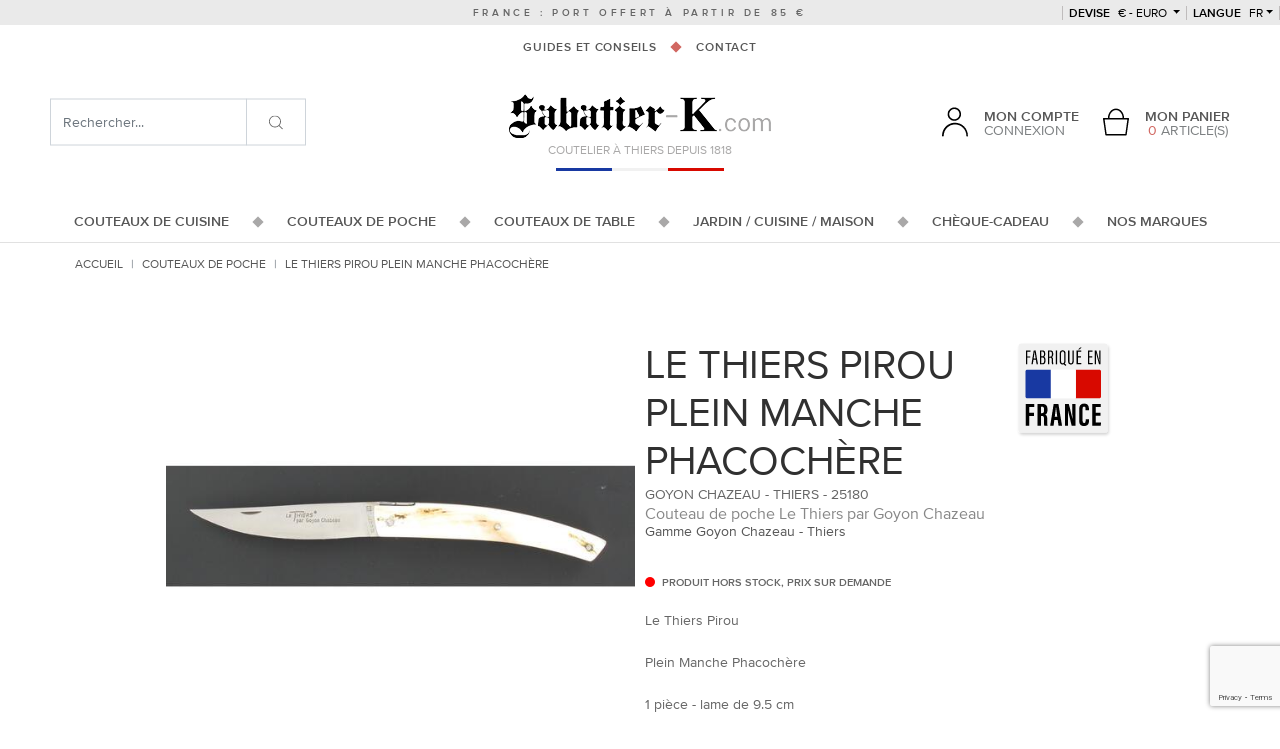

--- FILE ---
content_type: text/html; charset=UTF-8
request_url: https://www.sabatier-k.com/le-thiers-pirou-plein-manche-phacochere.html
body_size: 14247
content:
<!doctype html>
<html lang="fr" class="no-js">
<head>
    <meta charset="utf-8">
    <script>var dataLayer = [];dataLayer.push({'site': 'fr','devise': 'EUR'});</script>
        <title>Couteau de poche régional Le Thiers Pirou Plein Manche Phacochère</title>
        <meta http-equiv="X-UA-Compatible" content="IE=edge">
    <meta name="viewport" content="width=device-width, initial-scale=1, shrink-to-fit=no, maximum-scale=1">
    <meta name="generator" content="Thelia v2">
    <meta name="format-detection" content="telephone=no">
    <meta property="og:url" content="https://www.sabatier-k.com/le-thiers-pirou-plein-manche-phacochere.html">
    <meta property="og:type" content="website">
    <meta property="og:title" content="Couteau de poche régional Le Thiers Pirou Plein Manche Phacochère">
    <meta property="og:description" content="Site de vente des couteaux Sabatier à Thiers (France). Achat en ligne de toute la gamme Sabatier K et marques de couteaux français. Couteaux 100% forgés, Couteaux de cuisine, chefs et professionnels, couteaux de poche et table.">
    <meta property="og:site_name" content="Couteau Sabatier : Site Officiel des couteaux de cuisine Sabatier">
    <meta property="og:locale" content="fr_FR">
    <meta name="twitter:card" content="summary">
    <meta name="twitter:url" content="https://www.sabatier-k.com/le-thiers-pirou-plein-manche-phacochere.html">
    <meta name="twitter:title" content="Couteau de poche régional Le Thiers Pirou Plein Manche Phacochère">
    <meta name="twitter:description" content="Site de vente des couteaux Sabatier à Thiers (France). Achat en ligne de toute la gamme Sabatier K et marques de couteaux français. Couteaux 100% forgés, Couteaux de cuisine, chefs et professionnels, couteaux de poche et table.">
        <meta name="description" content="Découvrez le savoir faire de nos régions avec le couteau de poche Le Thiers Pirou Plein Manche Phacochère. La coutellerie Goyon Chazeau - Thiers vous offre un petit morceau du talent artisanal français.">
        <script>(function(H) { H.className=H.className.replace(/\bno-js\b/,'js') } )(document.documentElement);</script>
    <script src="https://www.google.com/recaptcha/api.js?hl=fr" async defer></script>
<script>
    window.onload = function () {
        var captchaDiv = document.querySelector(".g-recaptcha.g-invisible");

        if (captchaDiv !== null) {
            var form = captchaDiv.parentElement;

            form.addEventListener("submit", function (event) {
                if (!grecaptcha.getResponse()) {
                    event.preventDefault(); //prevent form submit
                    grecaptcha.execute();
                }
            });

            onCompleted = function () {
                if (form.reportValidity() !== false) {
                    form.submit();
                }
            }
        }
    }
</script><script>
    window.dataLayer = window.dataLayer || [];
    dataLayer.push({ ecommerce: null });
    dataLayer.push(JSON.parse('{"event":"thelia_page_view","user":{"logged":0},"google_tag_params":{"ecomm_pagetype":"product","ecomm_category":"Le Thiers Pirou Plein Manche Phacoch\u00e8re","ecomm_prodid":["25180"]}}'));
</script><script>
    dataLayer.push({ ecommerce: null });
    dataLayer.push(JSON.parse('{"event":"view_item","ecommerce":{"items":{"item_id":"1065","item_name":"Le Thiers Pirou Plein Manche Phacoch\u00e8re","item_brand":"Goyon Chazeau - Thiers","affiliation":"COUTELLERIE SABATIER AIN\u00c9 &amp; PERRIER","price":362.5,"currency":"EUR","quantity":1,"item_category":"Couteaux de poche","item_category2":"Goyon Chazeau","item_category3":"Le Thiers Pirou - Goyon Chazeau"},"value":362.5,"currency":"EUR"}}'));
</script><!-- Google Tag Manager --><script>(function(w,d,s,l,i){w[l]=w[l]||[];w[l].push({'gtm.start':new Date().getTime(),event:'gtm.js'});var f=d.getElementsByTagName(s)[0],j=d.createElement(s),dl=l!='dataLayer'?'&l='+l:'';j.async=true;j.src='https://www.googletagmanager.com/gtm.js?id='+i+dl;f.parentNode.insertBefore(j,f);})(window,document,'script','dataLayer','GTM-WBX35B5');</script><!-- End Google Tag Manager --><script src="https://www.google.com/recaptcha/api.js?render=6LeMQXonAAAAADq8FOd9Lw8FVuJp-gMSKiUMwnQ7"></script>
<script>var siteKey = "6LeMQXonAAAAADq8FOd9Lw8FVuJp-gMSKiUMwnQ7";</script>
<script type="module">
    function verifyRecaptcha(form, dataElement) {
        const { sitekey, size } = dataElement.dataset;
        const id = dataElement.id;

        if (!sitekey) return;

        return new Promise((resolve, reject) => {
            grecaptcha.execute(sitekey, {action: 'submit'}).then((token) => {
                if (token) {
                    resolve(token);
                }

                reject('Invalid Captcha');
            })
        });
    }

    const allForm = document.querySelectorAll('form');

    allForm.forEach((form) => {
        const dataElement = form.querySelector('.g-recaptcha');

        if (!dataElement) return;

        form.addEventListener("submit", async (event) => {
            event.preventDefault();
            event.stopPropagation();

            grecaptcha.ready(() =>
                {
                    const response = verifyRecaptcha(form, dataElement)

                    response.then((token) => {
                        const customEvent = new CustomEvent('validRecaptcha', {
                            detail: {
                                token,
                                form,
                            }
                        })

                        form.dispatchEvent(customEvent);
                    })
                    .catch((error) => console.log(error))
                }
            );
        })
    })
</script>
        <link rel="stylesheet" href="/templates-assets/frontOffice/sabatier_V2/dist/app.20437138.css">
        <link rel="stylesheet" href="/templates-assets/frontOffice/sabatier_V2/dist/print.42903e9f.css" media="print">
        <link rel="icon" type="image/png" href="https://www.sabatier-k.com/templates-assets/frontOffice/sabatier_V2/dist/images/favicon.png">
        <link rel="alternate" type="application/rss+xml" title="Tous les produits" href="https://www.sabatier-k.com/feed/catalog/fr_FR" />
    <link rel="alternate" type="application/rss+xml" title="Tous les contenus" href="https://www.sabatier-k.com/feed/content/fr_FR" />
    <link rel="alternate" type="application/rss+xml" title="Toutes les marques" href="https://www.sabatier-k.com/feed/brand/fr_FR" />
    <link rel="stylesheet" type="text/css" href="https://www.sabatier-k.com/assets/frontOffice/sabatier_V2/HookSearch/assets/css/6878671.css" /><link rel="stylesheet" type="text/css" href="https://www.sabatier-k.com/assets/frontOffice/sabatier_V2/HookCustomer/assets/css/fce8c34.css" /><link rel="stylesheet" type="text/css" href="https://www.sabatier-k.com/assets/frontOffice/sabatier_V2/HookCart/assets/css/f76c9ca.css" /><link rel="canonical" href="https://www.sabatier-k.com/le-thiers-pirou-plein-manche-phacochere.html"><link rel="alternate" hreflang="fr" href="https://www.sabatier-k.com/le-thiers-pirou-plein-manche-phacochere.html"><link rel="alternate" hreflang="en" href="https://www.sabatier-shop.com/le-thiers-pirou-full-handle-warthog.html"><link rel="alternate" hreflang="x-default" href="https://www.sabatier-k.com/le-thiers-pirou-plein-manche-phacochere.html">

<script type="application/ld+json">{"@context":"https:\/\/schema.org\/","@type":"Organization","name":"COUTELLERIE SABATIER AINÉ & PERRIER","description":"Sabatier K par Sabatier de Bellevue. Ce coutelier de Thiers produit des couteaux 100% forgés : couteaux de cuisine, couteau de table ou d'office forgés en une seule pièce. Coutellerie de Thiers depuis plus de 150 ans.","url":"https:\/\/www.sabatier-k.com","address":{"@type":"PostalAddress","streetAddress":"57 BELLEVUE  ","addressLocality":"THIERS","postalCode":"63300"}}</script><script type="application/ld+json">{"@context":"https:\/\/schema.org\/","@type":"Product","name":"Le Thiers Pirou Plein Manche Phacochère","image":"https:\/\/www.sabatier-k.com\/cache\/images\/product\/25180-1_9416.jpg","description":"<p>Lame en Acier Inoxydable 12 C 27&nbsp;-&nbsp;<a href=\"https:\/\/www.sabatier-k.com\/couteau-le-thiers.html\">Couteau Thiers<\/a><\/p>\r\n<p>Ressort Forg&eacute;, guilloch&eacute; &agrave; la main<\/p>\r\n<p>Mitre Inox Massive<\/p>\r\n<p>Plein Manche Phacoch&egrave;re<\/p>\r\n<p>Syst&egrave;me &agrave; Ressort<\/p>\r\n<p>Dimension Totale : 22 cm<\/p>\r\n<p>Longueur Lame : 9,5 cm<\/p>\r\n<p>Largeur Lame : 1,8 cm<\/p>\r\n<p>&nbsp;<\/p>\r\n<p>N&eacute; de la r&eacute;flexion commune de toute une profession, \"Le Thiers\" porte le nom de sa ville, Capitale Fran&ccedil;aise de la Coutellerie.<\/p>\r\n<p>Denis Goyon a toujours pr&ocirc;n&eacute; une fabrication artisanale haut de gamme et &agrave; l'ancienne, qui fait de chacune de ses r&eacute;alisations une pi&egrave;ce quasi unique.<br \/><br \/>Les couteaux GOYON-CHAZEAU sont garantis &agrave; vie et transmissible de g&eacute;n&eacute;ration en g&eacute;n&eacute;ration.<\/p>","sku":"25180","offers":{"url":"https:\/\/www.sabatier-k.com\/le-thiers-pirou-plein-manche-phacochere.html","priceCurrency":"EUR","price":435,"itemCondition":"https:\/\/schema.org\/NewCondition","availability":"http:\/\/schema.org\/OutOfStock"},"brand":{"@type":"Brand","name":"Goyon Chazeau - Thiers"}}</script>
<link rel="stylesheet" type="text/css" href="https://www.sabatier-k.com/assets/frontOffice/sabatier_V2/ColissimoPickupPoint/assets/css/348b6b1.css" />
</head>
<body class="page-product" itemscope itemtype="http://schema.org/WebPage">
    <!-- Google Tag Manager (noscript) -->
    <noscript><iframe src="https://www.googletagmanager.com/ns.html?id=GTM-WBX35B5" height="0" width="0" style="display:none;visibility:hidden"></iframe></noscript>
    <!-- End Google Tag Manager (noscript) -->
    <ul class="Evitement sr-only">
    <li>
        <a href="#content">Aller au contenu</a>
    </li>
    <li>
        <a href="#main-menu">Aller au menu</a>
    </li>
</ul>
        <div class="Header" itemscope itemtype="http://schema.org/WPHeader">
    <header class="Header-main">
        <div class="Header-delivery">FRANCE : port offert à partir de 85 €</div>
        <div class="Header-destop d-none d-lg-block">
            <div class="Header-topMenu">
        <div class="Header-currency dropdown ">
    <button class="dropdown-toggle text-uppercase" data-toggle="dropdown" data-boundary="viewport">
        <span>devise</span>
        € - Euro
    </button>
    <div class="dropdown-menu">
                <a href="https://www.sabatier-k.com/le-thiers-pirou-plein-manche-phacochere.html?currency=USD" class="dropdown-item" rel="nofollow">$ - Dollar Américain</a>
                <a href="https://www.sabatier-k.com/le-thiers-pirou-plein-manche-phacochere.html?currency=GBP" class="dropdown-item" rel="nofollow">£ - Livre anglaise</a>
            </div>
</div>
        <div class="Header-lang dropdown">
    <button class="dropdown-toggle text-uppercase" data-toggle="dropdown" data-boundary="viewport"><span>Langue</span> fr</button>
    <div class="dropdown-menu">
                    <a href="https://www.sabatier-shop.com/le-thiers-pirou-full-handle-warthog.html" class="dropdown-item" rel="nofollow">English</a>
            </div>
</div>
</div>    
<nav class="Header-contents">
    <ul class="nav nav--decorated justify-content-center">
                <li class="nav-item">
            <a href="https://www.sabatier-k.com/conseils-__16_.html" class="nav-link">Guides et conseils</a>
        </li>            
        <li class="nav-item">
            <a href="https://www.sabatier-k.com/contact" class="nav-link">Contact</a>
        </li>            
    </ul>
</nav>
<div>
        <div class="Header-logo px-3 px-lg-0">
        <a href="https://www.sabatier-k.com">
            <img src="https://www.sabatier-k.com/templates-assets/frontOffice/sabatier_V2/dist/images/logo.png" alt="Couteau Sabatier - Boutique Officielle Sabatier K à Thiers">
        </a>
    </div>
    <div class="Baseline">
        <span class="Header-logo-baseline">Coutelier à Thiers depuis 1818</span>
        <span class="Header-logo-flag"></span>
    </div>
</div>
<div class="Header-middleMenu">
    <div class="Header-login">
            <div class="dropdown">
        <a href="https://www.sabatier-k.com/login" class="dropdown-toggle d-flex align-items-end" data-toggle="dropdown">
            <div class="mr-3 Header-login-ico">
                <svg class=""><use xlink:href="#svg-icons-user"></use></svg>
            </div>
            <div class="Header-login-text">
                <div>Mon compte</div>
                <div>Connexion</div>
            </div>
        </a>
        <div class="dropdown-menu">
                        <form class="form-login-mini dropdown-item" action="https://www.sabatier-k.com/login" method="post" >
            <input type="hidden" name="thelia_customer_login[_token]" value="aad370d87a0c36a.brFf-2R8WOWIQeKcVF4DrPyhyjnux6oaD80dGRlibsA.G_9ugjAqL6LiEYWpBixxmpTbrGy96tB_efhyYWFVXrMIiRK-XUxqru4Guw" >
                        <input type="hidden" name="thelia_customer_login[success_url]" value="https://www.sabatier-k.com/le-thiers-pirou-plein-manche-phacochere.html">
                                    <div class="form-group group-email">
                <label>Adresse e-mail</label>
                <input type="email" name="thelia_customer_login[email]" class="form-control input-sm" maxlength="255" aria-required="true" required>
            </div>
                                    <div class="form-group group-password">
                <label>Mot de passe</label>
                <input type="password" name="thelia_customer_login[password]" class="form-control input-sm" maxlength="255" aria-required="true" required>
            </div>
                                    <input type="hidden" name="thelia_customer_login[account]" value="1">
                        <div class="form-group group-btn">
                <button type="submit" class="btn btn-login-mini btn-sm btn-primary"><i class="fa fa-sign-in"></i> Se connecter</button>
                <a href="https://www.sabatier-k.com/register" class="btn btn-register-mini btn-default btn-sm"><i class="fa fa-user-plus"></i> S'inscrire</a>
            </div>
            <a href="https://www.sabatier-k.com/password" class="mini-forgot-password">Mot de passe oublié ?</a>
            </form>
                    </div>
    </div>
    </div>   
    <div class="Header-cart ml-lg-4">
    <div class="dropdown MiniCart">
    <a href="https://www.sabatier-k.com/cart" rel="nofollow" data-toggle="dropdown" class="dropdown-toggle d-lg-flex text-center align-items-end">
        <div class="mr-lg-3 Header-login-ico">
            <svg class=""><use xlink:href="#svg-icons-panier"></use></svg>
        </div>
        <div class="Header-login-text">
            <div class="d-none d-lg-block">Mon panier</div>
            <div><span class="text-primary">0</span> article(s)</div>
        </div>
    </a>
            <div class="dropdown-menu dropdown-menu-right cart-content">
            <div class="dropdown-item">
                <p>Vous n'avez pas de produit dans votre panier.</p>
            </div>
        </div>
    </div></div>   
</div>        </div>
        <div class="Header-mobile d-lg-none">
            <div class="Header-mobile-top d-flex align-items-center justify-content-between">
    <div class="px-3 Header-mobile-top-cart">
        <div class="Header-cart ml-lg-4">
    <div class="dropdown MiniCart">
    <a href="https://www.sabatier-k.com/cart" rel="nofollow" data-toggle="dropdown" class="dropdown-toggle d-lg-flex text-center align-items-end">
        <div class="mr-lg-3 Header-login-ico">
            <svg class=""><use xlink:href="#svg-icons-panier"></use></svg>
        </div>
        <div class="Header-login-text">
            <div class="d-none d-lg-block">Mon panier</div>
            <div><span class="text-primary">0</span> article(s)</div>
        </div>
    </a>
            <div class="dropdown-menu dropdown-menu-right cart-content">
            <div class="dropdown-item">
                <p>Vous n'avez pas de produit dans votre panier.</p>
            </div>
        </div>
    </div></div>    </div>
    <div>
        <div class="Header-logo px-3 px-lg-0">
        <a href="https://www.sabatier-k.com">
            <img src="https://www.sabatier-k.com/templates-assets/frontOffice/sabatier_V2/dist/images/logo.png" alt="Couteau Sabatier - Boutique Officielle Sabatier K à Thiers">
        </a>
    </div>
    <div class="Baseline">
        <span class="Header-logo-baseline">Coutelier à Thiers depuis 1818</span>
        <span class="Header-logo-flag"></span>
    </div>
</div>
    <div class="text-center px-3" id="toggle-menu">
        Menu
    </div>
</div>
<div class="Header-mobile-middle row no-gutters">
    <div class="col-4">
        <div class="Header-login">
            <div class="dropdown">
        <a href="https://www.sabatier-k.com/login" class="dropdown-toggle d-flex align-items-end" data-toggle="dropdown">
            <div class="mr-3 Header-login-ico">
                <svg class=""><use xlink:href="#svg-icons-user"></use></svg>
            </div>
            <div class="Header-login-text">
                <div>Mon compte</div>
                <div>Connexion</div>
            </div>
        </a>
        <div class="dropdown-menu">
                        <form class="form-login-mini dropdown-item" action="https://www.sabatier-k.com/login" method="post" >
            <input type="hidden" name="thelia_customer_login[_token]" value="cdc761718a1e42aaf1ceaa.VVCgtENPs4KXoC-hMbT7WAXXOj_I8paA9oomdrV4S8k.IB6RzRcZxMX98EiUY8aJbm2tXGqb3-zlgL9JDs1Pe7ozaO3xen-ByfHndg" >
                        <input type="hidden" name="thelia_customer_login[success_url]" value="https://www.sabatier-k.com/le-thiers-pirou-plein-manche-phacochere.html">
                                    <div class="form-group group-email">
                <label>Adresse e-mail</label>
                <input type="email" name="thelia_customer_login[email]" class="form-control input-sm" maxlength="255" aria-required="true" required>
            </div>
                                    <div class="form-group group-password">
                <label>Mot de passe</label>
                <input type="password" name="thelia_customer_login[password]" class="form-control input-sm" maxlength="255" aria-required="true" required>
            </div>
                                    <input type="hidden" name="thelia_customer_login[account]" value="1">
                        <div class="form-group group-btn">
                <button type="submit" class="btn btn-login-mini btn-sm btn-primary"><i class="fa fa-sign-in"></i> Se connecter</button>
                <a href="https://www.sabatier-k.com/register" class="btn btn-register-mini btn-default btn-sm"><i class="fa fa-user-plus"></i> S'inscrire</a>
            </div>
            <a href="https://www.sabatier-k.com/password" class="mini-forgot-password">Mot de passe oublié ?</a>
            </form>
                    </div>
    </div>
    </div>    </div>
    <div class="col-4">
        <div class="Header-currency dropdown ">
    <button class="dropdown-toggle text-uppercase" data-toggle="dropdown" data-boundary="viewport">
        <span>devise</span>
        € - Euro
    </button>
    <div class="dropdown-menu">
                <a href="https://www.sabatier-k.com/le-thiers-pirou-plein-manche-phacochere.html?currency=USD" class="dropdown-item" rel="nofollow">$ - Dollar Américain</a>
                <a href="https://www.sabatier-k.com/le-thiers-pirou-plein-manche-phacochere.html?currency=GBP" class="dropdown-item" rel="nofollow">£ - Livre anglaise</a>
            </div>
</div>
    </div>
    <div class="col-4">
        <div class="Header-lang dropdown">
    <button class="dropdown-toggle text-uppercase" data-toggle="dropdown" data-boundary="viewport"><span>Langue</span> fr</button>
    <div class="dropdown-menu">
                    <a href="https://www.sabatier-shop.com/le-thiers-pirou-full-handle-warthog.html" class="dropdown-item" rel="nofollow">English</a>
            </div>
</div>
    </div>
</div>        </div>
        <div class="Header-mainMenu">
          <nav class="Header-nav MainNavigation" itemscope itemtype="http://schema.org/SiteNavigationElement" id="main-menu" >
  <ul class="nav nav--decorated justify-content-center">
    <li class="nav-item nav-item-has-dropdown">
      <a href="https://www.sabatier-k.com/couteaux-de-cuisine-1.html" class="nav-link">
        <span>Couteaux de cuisine</span>
        <span class="nav-link-plus"><svg class="icon-long-arrow-alt-right-solid"><use xlink:href="#svg-icons-long-arrow-alt-right-solid"></use></svg></span>
      </a>
      <div class="MainNavigation-dropdown row no-gutters">
        <div class="MainNavigation-dropdown-1 col-3">
                      <img src="https://www.sabatier-k.com/cache/images/category/b1ce5d3e8e4de594a09abb767b8be809-sabatier-280---copie-2_5656.jpg" class="w-100" alt="VOIR LES COUTEAUX DE CUISINE" loading="lazy">
                              <div>
            <div class="text-center h2">
                                                                                                                                        Couteaux de cuisine Sabatier
            </div>
          </div>
        </div>
        <div class="MainNavigation-dropdown-2 col-lg-6">
          <div class="mt-5 text-center h2 text-primary d-none d-lg-flex justify-content-center">La gamme Sabatier</div>
                      <ul class="mb-5 mb-lg-0 mt-lg-5">
                              <li>
                  <a href="https://www.sabatier-k.com/couteaux-sabatier.html">Couteaux de cuisine Sabatier</a>
                </li>
                              <li>
                  <a href="https://www.sabatier-k.com/couteaux-d-office.html">Couteaux d’Office</a>
                </li>
                              <li>
                  <a href="https://www.sabatier-k.com/couteaux-eminceurs.html">Couteaux éminceurs</a>
                </li>
                              <li>
                  <a href="https://www.sabatier-k.com/couteaux-a-legume.html">Couteaux à légume</a>
                </li>
                              <li>
                  <a href="https://www.sabatier-k.com/couteau-santoku-sabatier.html">Couteau Santoku</a>
                </li>
                              <li>
                  <a href="https://www.sabatier-k.com/couteaux-de-chef.html">Couteaux de chef</a>
                </li>
                              <li>
                  <a href="https://www.sabatier-k.com/couteaux-a-trancher-tranchelard.html">Couteaux Tranchelard</a>
                </li>
                              <li>
                  <a href="https://www.sabatier-k.com/couteaux-a-viande.html">Couteaux à viande</a>
                </li>
                              <li>
                  <a href="https://www.sabatier-k.com/couteaux-a-desosser.html">Couteaux à Désosser</a>
                </li>
                              <li>
                  <a href="https://www.sabatier-k.com/couteaux-a-steak.html">Couteaux à steak</a>
                </li>
                              <li>
                  <a href="https://www.sabatier-k.com/couteaux-a-poisson-filet-de-sole.html">Couteaux à poisson / Filet de Sole</a>
                </li>
                              <li>
                  <a href="https://www.sabatier-k.com/couteaux-en-boite-cadeau.html">Couteaux en Boite Cadeau</a>
                </li>
                              <li>
                  <a href="https://www.sabatier-k.com/couteaux-a-jambon.html">Couteaux à jambon</a>
                </li>
                              <li>
                  <a href="https://www.sabatier-k.com/couteaux-a-pain.html">Couteaux à pain</a>
                </li>
                              <li>
                  <a href="https://www.sabatier-k.com/couteaux-a-fromage.html">Couteaux à fromage</a>
                </li>
                              <li>
                  <a href="https://www.sabatier-k.com/couteaux-lame-carbone.html">Couteaux lame carbone</a>
                </li>
                              <li>
                  <a href="https://www.sabatier-k.com/couteaux-lame-acier-inoxydable.html">Couteaux lame acier inoxydable</a>
                </li>
                              <li>
                  <a href="https://www.sabatier-k.com/sets-de-pro.html">Sets de Couteau Pro</a>
                </li>
                              <li>
                  <a href="https://www.sabatier-k.com/coffret-cadeau-bloc.html">Coffret Cadeau</a>
                </li>
                              <li>
                  <a href="https://www.sabatier-k.com/rangement.html">Rangement pour couteaux</a>
                </li>
                              <li>
                  <a href="https://www.sabatier-k.com/etui-pour-couteaux-de-cuisine.html">Etuis</a>
                </li>
                              <li>
                  <a href="https://www.sabatier-k.com/aiguisage.html">Aiguisage et fusils</a>
                </li>
                              <li>
                  <a href="https://www.sabatier-k.com/bloc-couteau-sabatier.html">Bloc Couteaux</a>
                </li>
                              <li>
                  <a href="https://www.sabatier-k.com/le-coin-des-affaires.html">Le coin des affaires</a>
                </li>
                              <li>
                  <a href="https://www.sabatier-k.com/paquet-surprise.html">PAQUET SURPRISE - ACIER INOX</a>
                </li>
                              <li>
                  <a href="https://www.sabatier-k.com/paquet-surprise-acier-carbone.html">PAQUET SURPRISE - ACIER CARBONE</a>
                </li>
                                        </ul>
          <div class="mt-5 text-center d-none d-lg-flex justify-content-center">
            <a href="https://www.sabatier-k.com/couteaux-de-cuisine-1.html" class="btn btn-primary btn-lg">Découvrir la gamme</a>
          </div>
        </div>
        <div class="MainNavigation-dropdown-3 col-3">
          <div class="mt-5 text-center h2 text-primary">Trouver un article</div>
          <form action="https://www.sabatier-k.com/couteaux-de-cuisine-1.html">
            <input type="hidden" name="category_id" value="1">
                                                                                                                              <div class="form-group">
                  <select name="feature[2]" class="custom-select">
                    <option value="" selected>Par type d&#039;usage</option>
                                                                  <option value="64">01 - Office</option>
                                                                                        <option value="65">02 - Cuisine</option>
                                                                                        <option value="66">03 - Légumes</option>
                                                                                        <option value="605">04 - Tomate</option>
                                                                                        <option value="67">05 - Viande</option>
                                                                                        <option value="68">06 - Poisson</option>
                                                                                        <option value="74">07 - Découpe</option>
                                                                                        <option value="604">08 - Pain</option>
                                                                                        <option value="76">09 - Fourchette</option>
                                                                                        <option value="75">10 - Couperet</option>
                                                                                        <option value="77">11 - Bloc</option>
                                                                                        <option value="78">12 - Ensemble</option>
                                                                                        <option value="94">13 - Table</option>
                                                                                        <option value="69">14 - Aiguisage</option>
                                                                                        <option value="70">15 - Autres</option>
                                                            </select>
                </div>
                                                                                                        <div class="form-group">
                  <select name="feature[3]" class="custom-select">
                    <option value="" selected>Par type de manche</option>
                                                                  <option value="570">01 - Résine</option>
                                                                                        <option value="84">02 - Plastique Noir</option>
                                                                                        <option value="103">03 - Plastique Blanc</option>
                                                                                        <option value="85">04 - Bois Coral</option>
                                                                                        <option value="101">05 - Bois Noir</option>
                                                                                                                                  <option value="546">07 - Amourette - Bois d&#039;...</option>
                                                                                        <option value="545">08 - Bambou</option>
                                                                                                                                  <option value="552">10 - Bouleau</option>
                                                                                        <option value="553">11 - Buis</option>
                                                                                                                                  <option value="555">13 - Chêne</option>
                                                                                        <option value="556">14 - Ebène</option>
                                                                                        <option value="557">15 - Genevrier</option>
                                                                                        <option value="558">16 - Grenadille</option>
                                                                                        <option value="547">17 - If</option>
                                                                                        <option value="559">18 - Noyer</option>
                                                                                        <option value="86">19 - Olivier</option>
                                                                                        <option value="560">20 - Palissandre</option>
                                                                                                                                                                            <option value="549">23 - Rose - Bois de...</option>
                                                                                                                                                                                                                      <option value="91">27 - Autres Bois</option>
                                                                                                                                                                                                                                                                                                                                                                                                                                                                                                </select>
                </div>
                                                                                                        <div class="form-group">
                  <select name="feature[4]" class="custom-select">
                    <option value="" selected>Par type d&#039;acier</option>
                                                                  <option value="87">1 - Acier Inoxydable</option>
                                                                                        <option value="89">2 - Acier Inoxydable - Antique</option>
                                                                                        <option value="638">3 - Acier inoxydable azoté</option>
                                                                                        <option value="88">4 - Acier Carbone</option>
                                                                                        <option value="90">5 - Acier Carbone - Antique</option>
                                                                                                                                  <option value="102">7 - Diamant</option>
                                                            </select>
                </div>
                                                                       <div class="form-group">
                  <select name="brands[]" class="custom-select">
                    <option value="" selected>Marques</option>
                                          <option value="2">1515 Manu Laplace - Thiers</option>
                                          <option value="31">Albrac Laguiole</option>
                                          <option value="33">Arbalete - Thiers</option>
                                          <option value="34">Arno - Thiers</option>
                                          <option value="3">Arto - Thiers</option>
                                          <option value="32">Atelier Neve - France</option>
                                          <option value="24">Au Sabot - Thiers</option>
                                          <option value="36">Baillon Julien - France</option>
                                          <option value="92">Baldensperger - France</option>
                                          <option value="37">Beillonnet Robert Design</option>
                                          <option value="22">Beillonnet Robert MOF</option>
                                          <option value="108">Béligné</option>
                                          <option value="38">Bignon Romain - France</option>
                                          <option value="15">BJB - Thiers</option>
                                          <option value="39">Blanchet Louis</option>
                                          <option value="40">Calibre 12</option>
                                          <option value="95">Capdebarthes</option>
                                          <option value="1">Chambriard - Thiers</option>
                                          <option value="110">Chapuis François - France</option>
                                          <option value="18">Chazeau Honore - Thiers</option>
                                          <option value="90">Cheburkov Aleksandr - Russie</option>
                                          <option value="30">Chevalerias A.</option>
                                          <option value="41">Chomilier - France</option>
                                          <option value="42">Citadel</option>
                                          <option value="43">Couderc Nicolas</option>
                                          <option value="14">Coursolle - Thiers</option>
                                          <option value="44">CRT - Thiers</option>
                                          <option value="45">Depeyre Eric - France</option>
                                          <option value="46">Desnoix Thierry</option>
                                          <option value="17">Douk Douk - Thiers (Cognet)</option>
                                          <option value="5">Dozorme - Thiers</option>
                                          <option value="47">Drouhin Emile - MOF</option>
                                          <option value="48">Dubesset - Thiers</option>
                                          <option value="112">Ducasse Guillaume - France</option>
                                          <option value="49">Dugourd - Thiers</option>
                                          <option value="26">Durand Raphael - Thiers</option>
                                          <option value="27">Facosa - Thiers</option>
                                          <option value="94">Fallkniven</option>
                                          <option value="50">Farol</option>
                                          <option value="29">Fischer-Castet - Thiers</option>
                                          <option value="6">Florinox - Thiers</option>
                                          <option value="51">Fonderie de Laguiole</option>
                                          <option value="7">Fontenille Pataud - Thiers</option>
                                          <option value="106">Forge de Combrailles - Damien Richard</option>
                                          <option value="52">Forge de Laguiole</option>
                                          <option value="53">Forges Foreziennes</option>
                                          <option value="54">Gaillard Laurent - France</option>
                                          <option value="103">Giovaninetti Adrien - France</option>
                                          <option value="16">Goyon Chazeau - Thiers</option>
                                          <option value="21">Graveline - France</option>
                                          <option value="55">Grini Michel - France</option>
                                          <option value="56">Herrero Matthieu</option>
                                          <option value="8">Issard - Thiers</option>
                                          <option value="84">Japon - couteau</option>
                                          <option value="57">Kane Tsune Seki - Japon</option>
                                          <option value="102">Koji Hara - Japon</option>
                                          <option value="105">Laforet - Thiers</option>
                                          <option value="9">Laguiole en Aubrac</option>
                                          <option value="100">Lataste Lyonel</option>
                                          <option value="109">Latreille Jérôme - FRANCE</option>
                                          <option value="75">Le Sabot - Thiers</option>
                                          <option value="28">Lépine Atelier</option>
                                          <option value="58">Leveque Jean-Baptiste - France</option>
                                          <option value="99">LIgne W</option>
                                          <option value="59">Locau -Thiers</option>
                                          <option value="113">Martin Jean-Pierre - France</option>
                                          <option value="60">Martlot Daniel  - Couteau de Toto</option>
                                          <option value="61">Max Capdebarthes</option>
                                          <option value="62">Moing - France</option>
                                          <option value="63">Mongin</option>
                                          <option value="64">Monnet Pierre-Henri - France</option>
                                          <option value="20">Neptunia - France</option>
                                          <option value="65">Neron - Thiers</option>
                                          <option value="66">Nontron</option>
                                          <option value="104">Ottonello Roberto - Italie</option>
                                          <option value="107">Paravicini Adrien</option>
                                          <option value="86">Parmentier Eric - France</option>
                                          <option value="67">PassionFrance</option>
                                          <option value="87">Patt - France</option>
                                          <option value="10">Perceval - Thiers</option>
                                          <option value="88">Pincemin Erwan - France</option>
                                          <option value="4">Ponson David - Thiers</option>
                                          <option value="69">Ramos - Saint Remy</option>
                                          <option value="25">Regnaud - Thiers</option>
                                          <option value="91">Relot Patrice - France</option>
                                          <option value="101">Remaud Jean-Michel</option>
                                          <option value="70">Renoux</option>
                                          <option value="71">Ricard - France</option>
                                          <option value="72">Roger Orfevre</option>
                                          <option value="73">Rosa</option>
                                          <option value="111">Rossignol Maxime - La Forge de Max</option>
                                          <option value="74">Sabaté Pascale - France</option>
                                          <option value="23">Sabatier</option>
                                          <option value="98">Sagric Stéphane</option>
                                          <option value="85">Sam Cox - US</option>
                                          <option value="96">Schweich Daniel</option>
                                          <option value="76">Souville</option>
                                          <option value="77">Sucheras</option>
                                          <option value="78">Tatou</option>
                                          <option value="79">Teymen - Thiers</option>
                                          <option value="19">Thiers-Issard - Thiers</option>
                                          <option value="80">Tom Fleury - Thiers</option>
                                          <option value="81">Verdier Frederic - Thiers</option>
                                          <option value="89">Veysseyre Jean-Pierre - France</option>
                                          <option value="11">Vialis - France</option>
                                          <option value="12">Voissiere - Thiers</option>
                                          <option value="82">Weles - Russie</option>
                                          <option value="13">Wildsteer - France</option>
                                          <option value="83">Ytournel - Thiers</option>
                                      </select>
                </div>
                                                                                          <div class="mt-5 text-center d-none d-lg-flex justify-content-center">
                <button type="submit" class="btn btn-primary btn-lg">Afficher les resultats</button>
              </div>
          </form>
        </div>
      </div>
    </li>
    <li class="nav-item nav-item-has-dropdown">
      <a href="https://www.sabatier-k.com/couteaux-de-poche.html" class="nav-link">
        <span>Couteaux de poche</span>
        <span class="nav-link-plus"><svg class="icon-long-arrow-alt-right-solid"><use xlink:href="#svg-icons-long-arrow-alt-right-solid"></use></svg></span>
      </a>
      <div class="MainNavigation-dropdown row no-gutters">
        <div class="MainNavigation-dropdown-1 col-3">
                      <img src="https://www.sabatier-k.com/cache/images/category/b1ce5d3e8e4de594a09abb767b8be809-couteau-poche-2_6654.jpg" class="w-100" alt="VOIR LES COUTEAUX DE POCHE" loading="lazy">
                              <div>
            <div class="text-center h2">
                                                                                                                                        Couteaux de poche Sabatier
            </div>
          </div>
        </div>
        <div class="MainNavigation-dropdown-2 col-lg-6">
          <div class="mt-5 text-center h2 text-primary d-none d-lg-flex justify-content-center">La gamme Sabatier</div>
                      <ul class="mb-5 mb-lg-0 mt-lg-5">
                              <li>
                  <a href="https://www.sabatier-k.com/couteau-de-collection.html">Collection / Art</a>
                </li>
                              <li>
                  <a href="https://www.sabatier-k.com/couteau-brin-d-auvergne.html">Brin d&#039;Auvergne</a>
                </li>
                              <li>
                  <a href="https://www.sabatier-k.com/couteau-le-thiers.html">Le Thiers ®</a>
                </li>
                              <li>
                  <a href="https://www.sabatier-k.com/couteau-laguiole.html">Laguiole</a>
                </li>
                              <li>
                  <a href="https://www.sabatier-k.com/couteau-traditionnel.html">Traditionnel</a>
                </li>
                              <li>
                  <a href="https://www.sabatier-k.com/couteau-regional.html">Régional</a>
                </li>
                              <li>
                  <a href="https://www.sabatier-k.com/couteau-chasse-sport-fixe.html">Chasse - Sport</a>
                </li>
                              <li>
                  <a href="https://www.sabatier-k.com/rasoir-coupe-choux-1.html">Rasoir - Coupe-Choux</a>
                </li>
                              <li>
                  <a href="https://www.sabatier-k.com/etui-de-couteau.html">Étuis / Accessoires</a>
                </li>
                              <li>
                  <a href="https://www.sabatier-k.com/les-bonnes-affaires.html">Les bonnes affaires</a>
                </li>
                                        </ul>
          <div class="mt-5 text-center d-none d-lg-flex justify-content-center">
            <a href="https://www.sabatier-k.com/couteaux-de-poche.html" class="btn btn-primary btn-lg">Découvrir la gamme</a>
          </div>
        </div>
        <div class="MainNavigation-dropdown-3 col-3">
          <div class="mt-5 text-center h2 text-primary">Trouver un article</div>
          <form action="https://www.sabatier-k.com/couteaux-de-poche.html">
            <input type="hidden" name="category_id" value="2">
                                                                          <div class="form-group">
                  <select name="feature[3]" class="custom-select">
                    <option value="" selected>Par type de manche</option>
                                                                  <option value="570">01 - Résine</option>
                                                                                                                                                                                                                                                                <option value="569">06 - Alu / Acier / Laiton</option>
                                                                                        <option value="546">07 - Amourette - Bois d&#039;...</option>
                                                                                        <option value="545">08 - Bambou</option>
                                                                                        <option value="548">09 - Bois de Fer</option>
                                                                                        <option value="552">10 - Bouleau</option>
                                                                                        <option value="553">11 - Buis</option>
                                                                                        <option value="554">12 - Bruyère</option>
                                                                                        <option value="555">13 - Chêne</option>
                                                                                        <option value="556">14 - Ebène</option>
                                                                                        <option value="557">15 - Genevrier</option>
                                                                                        <option value="558">16 - Grenadille</option>
                                                                                        <option value="547">17 - If</option>
                                                                                        <option value="559">18 - Noyer</option>
                                                                                        <option value="86">19 - Olivier</option>
                                                                                        <option value="560">20 - Palissandre</option>
                                                                                        <option value="562">21 - Pistachier</option>
                                                                                        <option value="561">22 - Peuplier</option>
                                                                                        <option value="549">23 - Rose - Bois de...</option>
                                                                                        <option value="550">24 - Serpent - Bois de ...</option>
                                                                                        <option value="563">25 - Thuya</option>
                                                                                        <option value="551">26 - Violette - Bois de ...</option>
                                                                                        <option value="91">27 - Autres Bois</option>
                                                                                        <option value="533">28 - Bélier</option>
                                                                                        <option value="566">29 - Cerf</option>
                                                                                                                                  <option value="565">31 - Corne</option>
                                                                                        <option value="568">32 - Ivoire / Dent</option>
                                                                                        <option value="92">33 - Os</option>
                                                                                                                                  <option value="571">35 - Pierre</option>
                                                                                        <option value="619">36 - Revêtement en Cuir</option>
                                                                                        <option value="572">37 - AUTRES MATIERES</option>
                                                            </select>
                </div>
                                                                       <div class="form-group">
                  <select name="brands[]" class="custom-select">
                    <option value="" selected>Marques</option>
                                          <option value="2">1515 Manu Laplace - Thiers</option>
                                          <option value="31">Albrac Laguiole</option>
                                          <option value="33">Arbalete - Thiers</option>
                                          <option value="34">Arno - Thiers</option>
                                          <option value="3">Arto - Thiers</option>
                                          <option value="32">Atelier Neve - France</option>
                                          <option value="24">Au Sabot - Thiers</option>
                                          <option value="36">Baillon Julien - France</option>
                                          <option value="92">Baldensperger - France</option>
                                          <option value="37">Beillonnet Robert Design</option>
                                          <option value="22">Beillonnet Robert MOF</option>
                                          <option value="108">Béligné</option>
                                          <option value="38">Bignon Romain - France</option>
                                          <option value="15">BJB - Thiers</option>
                                          <option value="39">Blanchet Louis</option>
                                          <option value="40">Calibre 12</option>
                                          <option value="95">Capdebarthes</option>
                                          <option value="1">Chambriard - Thiers</option>
                                          <option value="110">Chapuis François - France</option>
                                          <option value="18">Chazeau Honore - Thiers</option>
                                          <option value="90">Cheburkov Aleksandr - Russie</option>
                                          <option value="30">Chevalerias A.</option>
                                          <option value="41">Chomilier - France</option>
                                          <option value="42">Citadel</option>
                                          <option value="43">Couderc Nicolas</option>
                                          <option value="14">Coursolle - Thiers</option>
                                          <option value="44">CRT - Thiers</option>
                                          <option value="45">Depeyre Eric - France</option>
                                          <option value="46">Desnoix Thierry</option>
                                          <option value="17">Douk Douk - Thiers (Cognet)</option>
                                          <option value="5">Dozorme - Thiers</option>
                                          <option value="47">Drouhin Emile - MOF</option>
                                          <option value="48">Dubesset - Thiers</option>
                                          <option value="112">Ducasse Guillaume - France</option>
                                          <option value="49">Dugourd - Thiers</option>
                                          <option value="26">Durand Raphael - Thiers</option>
                                          <option value="27">Facosa - Thiers</option>
                                          <option value="94">Fallkniven</option>
                                          <option value="50">Farol</option>
                                          <option value="29">Fischer-Castet - Thiers</option>
                                          <option value="6">Florinox - Thiers</option>
                                          <option value="51">Fonderie de Laguiole</option>
                                          <option value="7">Fontenille Pataud - Thiers</option>
                                          <option value="106">Forge de Combrailles - Damien Richard</option>
                                          <option value="52">Forge de Laguiole</option>
                                          <option value="53">Forges Foreziennes</option>
                                          <option value="54">Gaillard Laurent - France</option>
                                          <option value="103">Giovaninetti Adrien - France</option>
                                          <option value="16">Goyon Chazeau - Thiers</option>
                                          <option value="21">Graveline - France</option>
                                          <option value="55">Grini Michel - France</option>
                                          <option value="56">Herrero Matthieu</option>
                                          <option value="8">Issard - Thiers</option>
                                          <option value="84">Japon - couteau</option>
                                          <option value="57">Kane Tsune Seki - Japon</option>
                                          <option value="102">Koji Hara - Japon</option>
                                          <option value="105">Laforet - Thiers</option>
                                          <option value="9">Laguiole en Aubrac</option>
                                          <option value="100">Lataste Lyonel</option>
                                          <option value="109">Latreille Jérôme - FRANCE</option>
                                          <option value="75">Le Sabot - Thiers</option>
                                          <option value="28">Lépine Atelier</option>
                                          <option value="58">Leveque Jean-Baptiste - France</option>
                                          <option value="99">LIgne W</option>
                                          <option value="59">Locau -Thiers</option>
                                          <option value="113">Martin Jean-Pierre - France</option>
                                          <option value="60">Martlot Daniel  - Couteau de Toto</option>
                                          <option value="61">Max Capdebarthes</option>
                                          <option value="62">Moing - France</option>
                                          <option value="63">Mongin</option>
                                          <option value="64">Monnet Pierre-Henri - France</option>
                                          <option value="20">Neptunia - France</option>
                                          <option value="65">Neron - Thiers</option>
                                          <option value="66">Nontron</option>
                                          <option value="104">Ottonello Roberto - Italie</option>
                                          <option value="107">Paravicini Adrien</option>
                                          <option value="86">Parmentier Eric - France</option>
                                          <option value="67">PassionFrance</option>
                                          <option value="87">Patt - France</option>
                                          <option value="10">Perceval - Thiers</option>
                                          <option value="88">Pincemin Erwan - France</option>
                                          <option value="4">Ponson David - Thiers</option>
                                          <option value="69">Ramos - Saint Remy</option>
                                          <option value="25">Regnaud - Thiers</option>
                                          <option value="91">Relot Patrice - France</option>
                                          <option value="101">Remaud Jean-Michel</option>
                                          <option value="70">Renoux</option>
                                          <option value="71">Ricard - France</option>
                                          <option value="72">Roger Orfevre</option>
                                          <option value="73">Rosa</option>
                                          <option value="111">Rossignol Maxime - La Forge de Max</option>
                                          <option value="74">Sabaté Pascale - France</option>
                                          <option value="23">Sabatier</option>
                                          <option value="98">Sagric Stéphane</option>
                                          <option value="85">Sam Cox - US</option>
                                          <option value="96">Schweich Daniel</option>
                                          <option value="76">Souville</option>
                                          <option value="77">Sucheras</option>
                                          <option value="78">Tatou</option>
                                          <option value="79">Teymen - Thiers</option>
                                          <option value="19">Thiers-Issard - Thiers</option>
                                          <option value="80">Tom Fleury - Thiers</option>
                                          <option value="81">Verdier Frederic - Thiers</option>
                                          <option value="89">Veysseyre Jean-Pierre - France</option>
                                          <option value="11">Vialis - France</option>
                                          <option value="12">Voissiere - Thiers</option>
                                          <option value="82">Weles - Russie</option>
                                          <option value="13">Wildsteer - France</option>
                                          <option value="83">Ytournel - Thiers</option>
                                      </select>
                </div>
                                                                                                                  <div class="form-group">
                  <select name="feature[4]" class="custom-select">
                    <option value="" selected>Par type d&#039;acier</option>
                                                                  <option value="87">1 - Acier Inoxydable</option>
                                                                                        <option value="89">2 - Acier Inoxydable - Antique</option>
                                                                                                                                  <option value="88">4 - Acier Carbone</option>
                                                                                                                                  <option value="534">6 - Damas</option>
                                                                                        <option value="102">7 - Diamant</option>
                                                            </select>
                </div>
                                                                                                                                                                                        <div class="mt-5 text-center d-none d-lg-flex justify-content-center">
                <button type="submit" class="btn btn-primary btn-lg">Afficher les resultats</button>
              </div>
          </form>
        </div>
      </div>
    </li>
    <li class="nav-item nav-item-has-dropdown">
      <a href="https://www.sabatier-k.com/couteaux-de-table-2.html" class="nav-link">
        <span>Couteaux de table</span>
        <span class="nav-link-plus"><svg class="icon-long-arrow-alt-right-solid"><use xlink:href="#svg-icons-long-arrow-alt-right-solid"></use></svg></span>
      </a>
      <div class="MainNavigation-dropdown row no-gutters">
        <div class="MainNavigation-dropdown-1 col-3">
                      <img src="https://www.sabatier-k.com/cache/images/category/b1ce5d3e8e4de594a09abb767b8be809-sabatier3-66.jpg" class="w-100" alt="Couteaux de table" loading="lazy">
                              <div>
            <div class="text-center h2">
                                                                                                                                        Couteaux de table Sabatier
            </div>
          </div>
        </div>
        <div class="MainNavigation-dropdown-2 col-lg-6">
          <div class="mt-5 text-center h2 text-primary d-none d-lg-flex justify-content-center">La gamme Sabatier</div>
                        <ul class="mb-5 mb-lg-0 mt-lg-5">
                                    <li>
                        <a href="https://www.sabatier-k.com/brin-d-auvergne-7.html">Brin d&#039;Auvergne</a>
                    </li>
                                    <li>
                        <a href="https://www.sabatier-k.com/k-sabatier-les-forges.html">K sabatier - Les Forgés</a>
                    </li>
                                    <li>
                        <a href="https://www.sabatier-k.com/le-thiers-4.html">Le Thiers ®</a>
                    </li>
                                    <li>
                        <a href="https://www.sabatier-k.com/laguiole-4.html">Laguiole</a>
                    </li>
                                    <li>
                        <a href="https://www.sabatier-k.com/perceval-6.html">Perceval</a>
                    </li>
                                    <li>
                        <a href="https://www.sabatier-k.com/les-autres.html">Les Autres</a>
                    </li>
                                    <li>
                        <a href="https://www.sabatier-k.com/les-bonnes-affaires-1.html">Les bonnes affaires</a>
                    </li>
                                              </ul>
          <div class="mt-5 text-center d-none d-lg-flex justify-content-center">
            <a href="https://www.sabatier-k.com/couteaux-de-table-2.html" class="btn btn-primary btn-lg">Découvrir la gamme</a>
          </div>
        </div>
        <div class="MainNavigation-dropdown-3 col-3">
          <div class="mt-5 text-center h2 text-primary">Trouver un article</div>
          <form action="https://www.sabatier-k.com/couteaux-de-table-2.html">
            <input type="hidden" name="category_id" value="3">
                                                                          <div class="form-group">
                  <select name="feature[3]" class="custom-select">
                    <option value="" selected>Par type de manche</option>
                                                                  <option value="570">01 - Résine</option>
                                                                                        <option value="84">02 - Plastique Noir</option>
                                                                                                                                  <option value="85">04 - Bois Coral</option>
                                                                                                                                  <option value="569">06 - Alu / Acier / Laiton</option>
                                                                                        <option value="546">07 - Amourette - Bois d&#039;...</option>
                                                                                        <option value="545">08 - Bambou</option>
                                                                                                                                  <option value="552">10 - Bouleau</option>
                                                                                        <option value="553">11 - Buis</option>
                                                                                                                                  <option value="555">13 - Chêne</option>
                                                                                        <option value="556">14 - Ebène</option>
                                                                                        <option value="557">15 - Genevrier</option>
                                                                                        <option value="558">16 - Grenadille</option>
                                                                                        <option value="547">17 - If</option>
                                                                                        <option value="559">18 - Noyer</option>
                                                                                        <option value="86">19 - Olivier</option>
                                                                                        <option value="560">20 - Palissandre</option>
                                                                                        <option value="562">21 - Pistachier</option>
                                                                                                                                  <option value="549">23 - Rose - Bois de...</option>
                                                                                                                                                                                                                      <option value="91">27 - Autres Bois</option>
                                                                                                                                                                                                                                                                                                                                                                                                                                                                                                </select>
                </div>
                                                                                                                                                     <div class="form-group">
                  <select name="brands[]" class="custom-select">
                    <option value="" selected>Marques</option>
                                          <option value="2">1515 Manu Laplace - Thiers</option>
                                          <option value="31">Albrac Laguiole</option>
                                          <option value="33">Arbalete - Thiers</option>
                                          <option value="34">Arno - Thiers</option>
                                          <option value="3">Arto - Thiers</option>
                                          <option value="32">Atelier Neve - France</option>
                                          <option value="24">Au Sabot - Thiers</option>
                                          <option value="36">Baillon Julien - France</option>
                                          <option value="92">Baldensperger - France</option>
                                          <option value="37">Beillonnet Robert Design</option>
                                          <option value="22">Beillonnet Robert MOF</option>
                                          <option value="108">Béligné</option>
                                          <option value="38">Bignon Romain - France</option>
                                          <option value="15">BJB - Thiers</option>
                                          <option value="39">Blanchet Louis</option>
                                          <option value="40">Calibre 12</option>
                                          <option value="95">Capdebarthes</option>
                                          <option value="1">Chambriard - Thiers</option>
                                          <option value="110">Chapuis François - France</option>
                                          <option value="18">Chazeau Honore - Thiers</option>
                                          <option value="90">Cheburkov Aleksandr - Russie</option>
                                          <option value="30">Chevalerias A.</option>
                                          <option value="41">Chomilier - France</option>
                                          <option value="42">Citadel</option>
                                          <option value="43">Couderc Nicolas</option>
                                          <option value="14">Coursolle - Thiers</option>
                                          <option value="44">CRT - Thiers</option>
                                          <option value="45">Depeyre Eric - France</option>
                                          <option value="46">Desnoix Thierry</option>
                                          <option value="17">Douk Douk - Thiers (Cognet)</option>
                                          <option value="5">Dozorme - Thiers</option>
                                          <option value="47">Drouhin Emile - MOF</option>
                                          <option value="48">Dubesset - Thiers</option>
                                          <option value="112">Ducasse Guillaume - France</option>
                                          <option value="49">Dugourd - Thiers</option>
                                          <option value="26">Durand Raphael - Thiers</option>
                                          <option value="27">Facosa - Thiers</option>
                                          <option value="94">Fallkniven</option>
                                          <option value="50">Farol</option>
                                          <option value="29">Fischer-Castet - Thiers</option>
                                          <option value="6">Florinox - Thiers</option>
                                          <option value="51">Fonderie de Laguiole</option>
                                          <option value="7">Fontenille Pataud - Thiers</option>
                                          <option value="106">Forge de Combrailles - Damien Richard</option>
                                          <option value="52">Forge de Laguiole</option>
                                          <option value="53">Forges Foreziennes</option>
                                          <option value="54">Gaillard Laurent - France</option>
                                          <option value="103">Giovaninetti Adrien - France</option>
                                          <option value="16">Goyon Chazeau - Thiers</option>
                                          <option value="21">Graveline - France</option>
                                          <option value="55">Grini Michel - France</option>
                                          <option value="56">Herrero Matthieu</option>
                                          <option value="8">Issard - Thiers</option>
                                          <option value="84">Japon - couteau</option>
                                          <option value="57">Kane Tsune Seki - Japon</option>
                                          <option value="102">Koji Hara - Japon</option>
                                          <option value="105">Laforet - Thiers</option>
                                          <option value="9">Laguiole en Aubrac</option>
                                          <option value="100">Lataste Lyonel</option>
                                          <option value="109">Latreille Jérôme - FRANCE</option>
                                          <option value="75">Le Sabot - Thiers</option>
                                          <option value="28">Lépine Atelier</option>
                                          <option value="58">Leveque Jean-Baptiste - France</option>
                                          <option value="99">LIgne W</option>
                                          <option value="59">Locau -Thiers</option>
                                          <option value="113">Martin Jean-Pierre - France</option>
                                          <option value="60">Martlot Daniel  - Couteau de Toto</option>
                                          <option value="61">Max Capdebarthes</option>
                                          <option value="62">Moing - France</option>
                                          <option value="63">Mongin</option>
                                          <option value="64">Monnet Pierre-Henri - France</option>
                                          <option value="20">Neptunia - France</option>
                                          <option value="65">Neron - Thiers</option>
                                          <option value="66">Nontron</option>
                                          <option value="104">Ottonello Roberto - Italie</option>
                                          <option value="107">Paravicini Adrien</option>
                                          <option value="86">Parmentier Eric - France</option>
                                          <option value="67">PassionFrance</option>
                                          <option value="87">Patt - France</option>
                                          <option value="10">Perceval - Thiers</option>
                                          <option value="88">Pincemin Erwan - France</option>
                                          <option value="4">Ponson David - Thiers</option>
                                          <option value="69">Ramos - Saint Remy</option>
                                          <option value="25">Regnaud - Thiers</option>
                                          <option value="91">Relot Patrice - France</option>
                                          <option value="101">Remaud Jean-Michel</option>
                                          <option value="70">Renoux</option>
                                          <option value="71">Ricard - France</option>
                                          <option value="72">Roger Orfevre</option>
                                          <option value="73">Rosa</option>
                                          <option value="111">Rossignol Maxime - La Forge de Max</option>
                                          <option value="74">Sabaté Pascale - France</option>
                                          <option value="23">Sabatier</option>
                                          <option value="98">Sagric Stéphane</option>
                                          <option value="85">Sam Cox - US</option>
                                          <option value="96">Schweich Daniel</option>
                                          <option value="76">Souville</option>
                                          <option value="77">Sucheras</option>
                                          <option value="78">Tatou</option>
                                          <option value="79">Teymen - Thiers</option>
                                          <option value="19">Thiers-Issard - Thiers</option>
                                          <option value="80">Tom Fleury - Thiers</option>
                                          <option value="81">Verdier Frederic - Thiers</option>
                                          <option value="89">Veysseyre Jean-Pierre - France</option>
                                          <option value="11">Vialis - France</option>
                                          <option value="12">Voissiere - Thiers</option>
                                          <option value="82">Weles - Russie</option>
                                          <option value="13">Wildsteer - France</option>
                                          <option value="83">Ytournel - Thiers</option>
                                      </select>
                </div>
                                                                                          <div class="mt-5 text-center d-none d-lg-flex justify-content-center">
                <button type="submit" class="btn btn-primary btn-lg">Afficher les resultats</button>
              </div>
          </form>
        </div>
      </div>
    </li>
    <li class="nav-item nav-item-has-dropdown">
      <a href="https://www.sabatier-k.com/jardin-cuisine-maison.html" class="nav-link">
        <span>Jardin / Cuisine / Maison</span>
        <span class="nav-link-plus"><svg class="icon-long-arrow-alt-right-solid"><use xlink:href="#svg-icons-long-arrow-alt-right-solid"></use></svg></span>
      </a>
      <div class="MainNavigation-dropdown row no-gutters">
        <div class="MainNavigation-dropdown-1 col-3">
                      <img src="https://www.sabatier-k.com/cache/images/category/b1ce5d3e8e4de594a09abb767b8be809-jardinsabatier-90.jpg" class="w-100" alt="Jardin / Cuisine / Maison" loading="lazy">
                              <div>
            <div class="text-center h2">
                                                                                                    Jardin / Cuisine / Maison
            </div>
          </div>
        </div>
        <div class="MainNavigation-dropdown-2 col-lg-6">
          <div class="mt-5 text-center h2 text-primary d-none d-lg-flex justify-content-center">La gamme Sabatier</div>
                      <ul class="mb-5 mb-lg-0 mt-lg-5">
                              <li>
                  <a href="https://www.sabatier-k.com/pour-la-cuisine.html">Pour la Cuisine</a>
                </li>
                              <li>
                  <a href="https://www.sabatier-k.com/autour-du-vin.html">Autour du vin</a>
                </li>
                              <li>
                  <a href="https://www.sabatier-k.com/pour-le-bureau.html">Pour le bureau</a>
                </li>
                                        </ul>
          <div class="mt-5 text-center d-none d-lg-flex justify-content-center">
            <a href="https://www.sabatier-k.com/jardin-cuisine-maison.html" class="btn btn-primary btn-lg">Découvrir la gamme</a>
          </div>
        </div>
        <div class="MainNavigation-dropdown-3 col-3">
          <div class="mt-5 text-center h2 text-primary">Trouver un article</div>
          <form action="https://www.sabatier-k.com/jardin-cuisine-maison.html">
            <input type="hidden" name="category_id" value="4">
                                                                   <div class="form-group">
                  <select name="brands[]" class="custom-select">
                    <option value="" selected>Marques</option>
                                          <option value="2">1515 Manu Laplace - Thiers</option>
                                          <option value="31">Albrac Laguiole</option>
                                          <option value="33">Arbalete - Thiers</option>
                                          <option value="34">Arno - Thiers</option>
                                          <option value="3">Arto - Thiers</option>
                                          <option value="32">Atelier Neve - France</option>
                                          <option value="24">Au Sabot - Thiers</option>
                                          <option value="36">Baillon Julien - France</option>
                                          <option value="92">Baldensperger - France</option>
                                          <option value="37">Beillonnet Robert Design</option>
                                          <option value="22">Beillonnet Robert MOF</option>
                                          <option value="108">Béligné</option>
                                          <option value="38">Bignon Romain - France</option>
                                          <option value="15">BJB - Thiers</option>
                                          <option value="39">Blanchet Louis</option>
                                          <option value="40">Calibre 12</option>
                                          <option value="95">Capdebarthes</option>
                                          <option value="1">Chambriard - Thiers</option>
                                          <option value="110">Chapuis François - France</option>
                                          <option value="18">Chazeau Honore - Thiers</option>
                                          <option value="90">Cheburkov Aleksandr - Russie</option>
                                          <option value="30">Chevalerias A.</option>
                                          <option value="41">Chomilier - France</option>
                                          <option value="42">Citadel</option>
                                          <option value="43">Couderc Nicolas</option>
                                          <option value="14">Coursolle - Thiers</option>
                                          <option value="44">CRT - Thiers</option>
                                          <option value="45">Depeyre Eric - France</option>
                                          <option value="46">Desnoix Thierry</option>
                                          <option value="17">Douk Douk - Thiers (Cognet)</option>
                                          <option value="5">Dozorme - Thiers</option>
                                          <option value="47">Drouhin Emile - MOF</option>
                                          <option value="48">Dubesset - Thiers</option>
                                          <option value="112">Ducasse Guillaume - France</option>
                                          <option value="49">Dugourd - Thiers</option>
                                          <option value="26">Durand Raphael - Thiers</option>
                                          <option value="27">Facosa - Thiers</option>
                                          <option value="94">Fallkniven</option>
                                          <option value="50">Farol</option>
                                          <option value="29">Fischer-Castet - Thiers</option>
                                          <option value="6">Florinox - Thiers</option>
                                          <option value="51">Fonderie de Laguiole</option>
                                          <option value="7">Fontenille Pataud - Thiers</option>
                                          <option value="106">Forge de Combrailles - Damien Richard</option>
                                          <option value="52">Forge de Laguiole</option>
                                          <option value="53">Forges Foreziennes</option>
                                          <option value="54">Gaillard Laurent - France</option>
                                          <option value="103">Giovaninetti Adrien - France</option>
                                          <option value="16">Goyon Chazeau - Thiers</option>
                                          <option value="21">Graveline - France</option>
                                          <option value="55">Grini Michel - France</option>
                                          <option value="56">Herrero Matthieu</option>
                                          <option value="8">Issard - Thiers</option>
                                          <option value="84">Japon - couteau</option>
                                          <option value="57">Kane Tsune Seki - Japon</option>
                                          <option value="102">Koji Hara - Japon</option>
                                          <option value="105">Laforet - Thiers</option>
                                          <option value="9">Laguiole en Aubrac</option>
                                          <option value="100">Lataste Lyonel</option>
                                          <option value="109">Latreille Jérôme - FRANCE</option>
                                          <option value="75">Le Sabot - Thiers</option>
                                          <option value="28">Lépine Atelier</option>
                                          <option value="58">Leveque Jean-Baptiste - France</option>
                                          <option value="99">LIgne W</option>
                                          <option value="59">Locau -Thiers</option>
                                          <option value="113">Martin Jean-Pierre - France</option>
                                          <option value="60">Martlot Daniel  - Couteau de Toto</option>
                                          <option value="61">Max Capdebarthes</option>
                                          <option value="62">Moing - France</option>
                                          <option value="63">Mongin</option>
                                          <option value="64">Monnet Pierre-Henri - France</option>
                                          <option value="20">Neptunia - France</option>
                                          <option value="65">Neron - Thiers</option>
                                          <option value="66">Nontron</option>
                                          <option value="104">Ottonello Roberto - Italie</option>
                                          <option value="107">Paravicini Adrien</option>
                                          <option value="86">Parmentier Eric - France</option>
                                          <option value="67">PassionFrance</option>
                                          <option value="87">Patt - France</option>
                                          <option value="10">Perceval - Thiers</option>
                                          <option value="88">Pincemin Erwan - France</option>
                                          <option value="4">Ponson David - Thiers</option>
                                          <option value="69">Ramos - Saint Remy</option>
                                          <option value="25">Regnaud - Thiers</option>
                                          <option value="91">Relot Patrice - France</option>
                                          <option value="101">Remaud Jean-Michel</option>
                                          <option value="70">Renoux</option>
                                          <option value="71">Ricard - France</option>
                                          <option value="72">Roger Orfevre</option>
                                          <option value="73">Rosa</option>
                                          <option value="111">Rossignol Maxime - La Forge de Max</option>
                                          <option value="74">Sabaté Pascale - France</option>
                                          <option value="23">Sabatier</option>
                                          <option value="98">Sagric Stéphane</option>
                                          <option value="85">Sam Cox - US</option>
                                          <option value="96">Schweich Daniel</option>
                                          <option value="76">Souville</option>
                                          <option value="77">Sucheras</option>
                                          <option value="78">Tatou</option>
                                          <option value="79">Teymen - Thiers</option>
                                          <option value="19">Thiers-Issard - Thiers</option>
                                          <option value="80">Tom Fleury - Thiers</option>
                                          <option value="81">Verdier Frederic - Thiers</option>
                                          <option value="89">Veysseyre Jean-Pierre - France</option>
                                          <option value="11">Vialis - France</option>
                                          <option value="12">Voissiere - Thiers</option>
                                          <option value="82">Weles - Russie</option>
                                          <option value="13">Wildsteer - France</option>
                                          <option value="83">Ytournel - Thiers</option>
                                      </select>
                </div>
                                                                                          <div class="mt-5 text-center d-none d-lg-flex justify-content-center">
                <button type="submit" class="btn btn-primary btn-lg">Afficher les resultats</button>
              </div>
          </form>
        </div>
      </div>
    </li>
    <li class="nav-item nav-item-has-dropdown">
      <a href="https://www.sabatier-k.com/cheque-cadeau.html" class="nav-link">
        <span>Chèque-Cadeau</span>
        <span class="nav-link-plus"><svg class="icon-long-arrow-alt-right-solid"><use xlink:href="#svg-icons-long-arrow-alt-right-solid"></use></svg></span>
      </a>
      <div class="MainNavigation-dropdown row no-gutters">
        <div class="MainNavigation-dropdown-1 col-3">
                      <img src="https://www.sabatier-k.com/cache/images/category/b1ce5d3e8e4de594a09abb767b8be809-sabatier-322copie-copie-89.jpg" class="w-100" alt="Chèque-Cadeau" loading="lazy">
                              <div>
            <div class="text-center h2">
                                                                                                    Chèque-Cadeau
            </div>
          </div>
        </div>
        <div class="MainNavigation-dropdown-2 col-lg-6">
          <div class="mt-5 text-center h2 text-primary d-none d-lg-flex justify-content-center">La gamme Sabatier</div>
                      <ul class="mb-5 mb-lg-0 mt-lg-5">
                          </ul>
          <div class="mt-5 text-center d-none d-lg-flex justify-content-center">
            <a href="https://www.sabatier-k.com/cheque-cadeau.html" class="btn btn-primary btn-lg">Découvrir la gamme</a>
          </div>
        </div>
        <div class="MainNavigation-dropdown-3 col-3">
          <div class="mt-5 text-center h2 text-primary">Trouver un article</div>
          <form action="https://www.sabatier-k.com/cheque-cadeau.html">
            <input type="hidden" name="category_id" value="29">
                                                                                                                              <div class="form-group">
                  <select name="feature[2]" class="custom-select">
                    <option value="" selected>Par type d&#039;usage</option>
                                                                                                                                                                                                                                                                                                                                                                                                                                                                                                                                                                                                                                                                                            </select>
                </div>
                                                                                                        <div class="form-group">
                  <select name="feature[3]" class="custom-select">
                    <option value="" selected>Par type de manche</option>
                                                                                                                                                                                                                                                                                                                                                                                                                                                                                                                                                                                                                                                                                                                                                                                                                                                                                                                                                                                                                                                                                                                                                                                                                                                                                                                                                                                                                                                                                                                                                                                                                                                        </select>
                </div>
                                                                                                        <div class="form-group">
                  <select name="feature[4]" class="custom-select">
                    <option value="" selected>Par type d&#039;acier</option>
                                                                                                                                                                                                                                                                                                                                            </select>
                </div>
                                                                       <div class="form-group">
                  <select name="brands[]" class="custom-select">
                    <option value="" selected>Marques</option>
                                          <option value="2">1515 Manu Laplace - Thiers</option>
                                          <option value="31">Albrac Laguiole</option>
                                          <option value="33">Arbalete - Thiers</option>
                                          <option value="34">Arno - Thiers</option>
                                          <option value="3">Arto - Thiers</option>
                                          <option value="32">Atelier Neve - France</option>
                                          <option value="24">Au Sabot - Thiers</option>
                                          <option value="36">Baillon Julien - France</option>
                                          <option value="92">Baldensperger - France</option>
                                          <option value="37">Beillonnet Robert Design</option>
                                          <option value="22">Beillonnet Robert MOF</option>
                                          <option value="108">Béligné</option>
                                          <option value="38">Bignon Romain - France</option>
                                          <option value="15">BJB - Thiers</option>
                                          <option value="39">Blanchet Louis</option>
                                          <option value="40">Calibre 12</option>
                                          <option value="95">Capdebarthes</option>
                                          <option value="1">Chambriard - Thiers</option>
                                          <option value="110">Chapuis François - France</option>
                                          <option value="18">Chazeau Honore - Thiers</option>
                                          <option value="90">Cheburkov Aleksandr - Russie</option>
                                          <option value="30">Chevalerias A.</option>
                                          <option value="41">Chomilier - France</option>
                                          <option value="42">Citadel</option>
                                          <option value="43">Couderc Nicolas</option>
                                          <option value="14">Coursolle - Thiers</option>
                                          <option value="44">CRT - Thiers</option>
                                          <option value="45">Depeyre Eric - France</option>
                                          <option value="46">Desnoix Thierry</option>
                                          <option value="17">Douk Douk - Thiers (Cognet)</option>
                                          <option value="5">Dozorme - Thiers</option>
                                          <option value="47">Drouhin Emile - MOF</option>
                                          <option value="48">Dubesset - Thiers</option>
                                          <option value="112">Ducasse Guillaume - France</option>
                                          <option value="49">Dugourd - Thiers</option>
                                          <option value="26">Durand Raphael - Thiers</option>
                                          <option value="27">Facosa - Thiers</option>
                                          <option value="94">Fallkniven</option>
                                          <option value="50">Farol</option>
                                          <option value="29">Fischer-Castet - Thiers</option>
                                          <option value="6">Florinox - Thiers</option>
                                          <option value="51">Fonderie de Laguiole</option>
                                          <option value="7">Fontenille Pataud - Thiers</option>
                                          <option value="106">Forge de Combrailles - Damien Richard</option>
                                          <option value="52">Forge de Laguiole</option>
                                          <option value="53">Forges Foreziennes</option>
                                          <option value="54">Gaillard Laurent - France</option>
                                          <option value="103">Giovaninetti Adrien - France</option>
                                          <option value="16">Goyon Chazeau - Thiers</option>
                                          <option value="21">Graveline - France</option>
                                          <option value="55">Grini Michel - France</option>
                                          <option value="56">Herrero Matthieu</option>
                                          <option value="8">Issard - Thiers</option>
                                          <option value="84">Japon - couteau</option>
                                          <option value="57">Kane Tsune Seki - Japon</option>
                                          <option value="102">Koji Hara - Japon</option>
                                          <option value="105">Laforet - Thiers</option>
                                          <option value="9">Laguiole en Aubrac</option>
                                          <option value="100">Lataste Lyonel</option>
                                          <option value="109">Latreille Jérôme - FRANCE</option>
                                          <option value="75">Le Sabot - Thiers</option>
                                          <option value="28">Lépine Atelier</option>
                                          <option value="58">Leveque Jean-Baptiste - France</option>
                                          <option value="99">LIgne W</option>
                                          <option value="59">Locau -Thiers</option>
                                          <option value="113">Martin Jean-Pierre - France</option>
                                          <option value="60">Martlot Daniel  - Couteau de Toto</option>
                                          <option value="61">Max Capdebarthes</option>
                                          <option value="62">Moing - France</option>
                                          <option value="63">Mongin</option>
                                          <option value="64">Monnet Pierre-Henri - France</option>
                                          <option value="20">Neptunia - France</option>
                                          <option value="65">Neron - Thiers</option>
                                          <option value="66">Nontron</option>
                                          <option value="104">Ottonello Roberto - Italie</option>
                                          <option value="107">Paravicini Adrien</option>
                                          <option value="86">Parmentier Eric - France</option>
                                          <option value="67">PassionFrance</option>
                                          <option value="87">Patt - France</option>
                                          <option value="10">Perceval - Thiers</option>
                                          <option value="88">Pincemin Erwan - France</option>
                                          <option value="4">Ponson David - Thiers</option>
                                          <option value="69">Ramos - Saint Remy</option>
                                          <option value="25">Regnaud - Thiers</option>
                                          <option value="91">Relot Patrice - France</option>
                                          <option value="101">Remaud Jean-Michel</option>
                                          <option value="70">Renoux</option>
                                          <option value="71">Ricard - France</option>
                                          <option value="72">Roger Orfevre</option>
                                          <option value="73">Rosa</option>
                                          <option value="111">Rossignol Maxime - La Forge de Max</option>
                                          <option value="74">Sabaté Pascale - France</option>
                                          <option value="23">Sabatier</option>
                                          <option value="98">Sagric Stéphane</option>
                                          <option value="85">Sam Cox - US</option>
                                          <option value="96">Schweich Daniel</option>
                                          <option value="76">Souville</option>
                                          <option value="77">Sucheras</option>
                                          <option value="78">Tatou</option>
                                          <option value="79">Teymen - Thiers</option>
                                          <option value="19">Thiers-Issard - Thiers</option>
                                          <option value="80">Tom Fleury - Thiers</option>
                                          <option value="81">Verdier Frederic - Thiers</option>
                                          <option value="89">Veysseyre Jean-Pierre - France</option>
                                          <option value="11">Vialis - France</option>
                                          <option value="12">Voissiere - Thiers</option>
                                          <option value="82">Weles - Russie</option>
                                          <option value="13">Wildsteer - France</option>
                                          <option value="83">Ytournel - Thiers</option>
                                      </select>
                </div>
                                                                                          <div class="mt-5 text-center d-none d-lg-flex justify-content-center">
                <button type="submit" class="btn btn-primary btn-lg">Afficher les resultats</button>
              </div>
          </form>
        </div>
      </div>
    </li>
          <li class="nav-item nav-brand">
        <a href="https://www.sabatier-k.com/marques.html"><span>Nos marques</span></a>
      </li>
      </ul>
</nav>
        </div>
        <div class="Header-search">
    <form id="form-search" action="https://www.sabatier-k.com/search" method="get" role="search">
        <div class="input-group">
            <input type="search" name="q" id="q" placeholder="Rechercher..." class="form-control" autocomplete="off" aria-required="true" required pattern=".{2,}">
            <div class="input-group-append">
                <button class="btn btn-secondary" type="submit"><svg class="icon-search"><use xlink:href="#svg-icons-search"></use></svg></button>
            </div>
        </div>        
    </form>
</div>        
    </header>
</div>
    <main id="content">
    <div class="container">
        <div class="Product-breadcrumb">
            <nav class="Breadcrumb" role="navigation" aria-labelledby="breadcrumb-label">
    <strong id="breadcrumb-label" class="sr-only">Vous êtes ici :</strong>
    <ul class="breadcrumb" itemscope itemtype="http://schema.org/BreadcrumbList" >
        <li itemscope itemtype="http://schema.org/ListItem" itemprop="itemListElement" class="breadcrumb-item"><a href="https://www.sabatier-k.com" itemprop="item">
            <span itemprop="name">Accueil</span></a>
            <meta itemprop="position" content="1">
        </li>
                            <li itemscope itemtype="http://schema.org/ListItem" itemprop="itemListElement" class="breadcrumb-item">
                <a href="https://www.sabatier-k.com/couteaux-de-poche.html" title="Couteaux de poche" itemprop="item"><span itemprop="name">Couteaux de poche</span></a>
                <meta itemprop="position" content="2">
            </li>
                                    <li itemscope itemtype="http://schema.org/ListItem" itemprop="itemListElement" class="breadcrumb-item">
                <a href="https://www.sabatier-k.com/le-thiers-pirou-plein-manche-phacochere.html" title="Le Thiers Pirou Plein Manche Phacochère" itemprop="item"><span itemprop="name">Le Thiers Pirou Plein Manche Phacochère</span></a>
                <meta itemprop="position" content="3">
            </li>
                    </ul>
</nav><!-- /.nav-breadcrumb -->
        </div>
    </div>
        <div class="container main">
                <article id="product" class="col-main row" role="main" itemscope itemtype="http://schema.org/Product">
                                        <meta itemprop="brand" content="Goyon Chazeau - Thiers">
                                    <section id="product-gallery" class="col-lg-6 col-xl-5 ml-xl-auto">
                                                            <a href="https://www.sabatier-k.com/cache/images/product/6d1696bee7835dd96f75f90fc20b01bf-25180-1_9416.jpg" class="magnific-image">
                            <figure class="text-center product-image">
                                <img src="https://www.sabatier-k.com/cache/images/product/6d1696bee7835dd96f75f90fc20b01bf-25180-1_9416.jpg" alt="Le Thiers Pirou Plein Manche Phacochère" class="img-responsive" itemprop="image" data-toggle="magnify">
                            </figure>
                        </a>
                                                <div class="Product-thumbnails">
                    <div id="Product-thumbnails-Carousel" class="carousel slide" data-ride="carousel" data-interval="false">
                        <div class="carousel-inner">
                                                                                                                    <div class="carousel-item active"><div>
                                                            <a href="https://www.sabatier-k.com/cache/images/product/6d1696bee7835dd96f75f90fc20b01bf-25180-1_9416.jpg" class="Product-thumbnails-link active">
                                                                    <img src="https://www.sabatier-k.com/cache/images/product/9e32bce855ab963ec254784ff7bb85f8-25180-1_9416.jpg" alt="Le Thiers Pirou Plein Manche Phacochère">
                                                                    </a>
                                                                                                                                                <a href="https://www.sabatier-k.com/cache/images/product/6d1696bee7835dd96f75f90fc20b01bf-25180-2_9417.jpg" class="Product-thumbnails-link ">
                                                                    <img src="https://www.sabatier-k.com/cache/images/product/9e32bce855ab963ec254784ff7bb85f8-25180-2_9417.jpg" alt="Le Thiers Pirou Plein Manche Phacochère 2">
                                                                    </a>
                                                                                                                                                <a href="https://www.sabatier-k.com/cache/images/product/6d1696bee7835dd96f75f90fc20b01bf-25180-3_9418.jpg" class="Product-thumbnails-link ">
                                                                    <img src="https://www.sabatier-k.com/cache/images/product/9e32bce855ab963ec254784ff7bb85f8-25180-3_9418.jpg" alt="Le Thiers Pirou Plein Manche Phacochère 3">
                                                                    </a>
                                                                                                                                                <a href="https://www.sabatier-k.com/cache/images/product/6d1696bee7835dd96f75f90fc20b01bf-25180-4_9419.jpg" class="Product-thumbnails-link ">
                                                                    <img src="https://www.sabatier-k.com/cache/images/product/9e32bce855ab963ec254784ff7bb85f8-25180-4_9419.jpg" alt="Le Thiers Pirou Plein Manche Phacochère 4">
                                                                    </a>
                                                            </div></div>
                                                                                                                                                <div class="carousel-item "><div>
                                                            <a href="https://www.sabatier-k.com/cache/images/product/6d1696bee7835dd96f75f90fc20b01bf-25180-5_9420.jpg" class="Product-thumbnails-link ">
                                                                    <img src="https://www.sabatier-k.com/cache/images/product/9e32bce855ab963ec254784ff7bb85f8-25180-5_9420.jpg" alt="Le Thiers Pirou Plein Manche Phacochère 5">
                                                                    </a>
                                                            </div></div>
                                                                                </div>
                                                <a class="carousel-control-prev" href="#Product-thumbnails-Carousel" role="button" data-slide="prev">
                            <span class="carousel-control-prev-icon" aria-hidden="true"></span>
                            <span class="sr-only">Previous</span>
                        </a>
                        <a class="carousel-control-next" href="#Product-thumbnails-Carousel" role="button" data-slide="next">
                            <span class="carousel-control-next-icon" aria-hidden="true"></span>
                            <span class="sr-only">Next</span>
                        </a>
                                            </div>
                </div>
                                            </section>
            <section id="product-details" class="mt-5 col-lg-6 col-xl-5 mr-xl-auto mt-xl-0">
                <div class="Product-info">
                    <div>
                        <h1 class="Product-name">
                            <span itemprop="name">Le Thiers Pirou Plein Manche Phacochère</span>
                            <span id="pse-name" class="pse-name"></span>
                                                                                        <span class="Product-nameBrand" itemprop="brand">Goyon Chazeau - Thiers - 25180</span>
                                                    </h1>
                        <div class="Product-subtitle">
                            <p>Couteau de poche Le Thiers par Goyon Chazeau</p>
                        </div>
                                                    <p class="Product-gamme">
                                <a href="https://www.sabatier-k.com/goyon-chazeau-thiers-5.html">Gamme Goyon Chazeau - Thiers</a>
                            </p>
                                            </div>
                                                                                    <img src="https://www.sabatier-k.com/templates-assets/frontOffice/sabatier_V2/dist/images/made_in_france.svg" alt="" class="Product-french">
                                    </div>
                <div class="product-price">
                    <div class="Product-availability" id="pse-availability">
                                                    <span class="out">Produit hors stock, prix sur demande</span>
                                            </div>
                    <div id="pse-validity" class="validity alert alert-warning" style="display: none;" >
                        Désolé mais cette combinaison n'existe pas
                    </div>
                </div>
                <div>
                    <p>Le Thiers Pirou <br /><br />Plein Manche Phacoch&egrave;re <br /><br />1 pi&egrave;ce - lame de 9.5 cm <br /><br />Lame Inox <br /><br />Syst&egrave;me &agrave; Ressort</p>
                </div>
                <div class="mt-3 Product-labels">
                    <ul class="list-unstyled row">
                                                <li class="mr-3 col-sm-auto">
                                                                            <span><img src='https://www.sabatier-k.com/templates-assets/frontOffice/sabatier_V2/dist/images/feature-29-pictograms/115.png' alt="" height="35" width="35" /></span>
                                                                        Made in Thiers (France)
                            </li>
                                                <li class="mr-3 col-sm-auto">
                                                                            <span><img src='https://www.sabatier-k.com/templates-assets/frontOffice/sabatier_V2/dist/images/feature-29-pictograms/120.png' alt="" height="35" width="35" /></span>
                                                                        Inoxydable
                            </li>
                                                <li class="mr-3 col-sm-auto">
                                                                            <span><img src="https://www.sabatier-k.com/templates-assets/frontOffice/sabatier_V2/dist/images/feature-29-pictograms/manche.png" alt="" height="35" width="35" /></span>
                                                                        Manche Phacochère
                            </li>
                                        </ul>
                </div>
                                <div class="mt-3 Product-perso">
                    <div class="d-none d-xl-block">
                        <svg class="icon-personnalisation"><use xlink:href="#svg-icons-personnalisation"></use></svg>
                    </div>
                    <div>
                        <p class="h4">Personnalisation</p>
                        <p class="Product-persoText">Faîtes graver la lame ou le manche de votre couteau pour un cadeau personnalisé</p>
                    </div>
                </div>
            </section>
            <section class="mt-5 col-sm-12">
                <div class="Product-MoreInfos card-deck">
                    <div class="border-0 Product-MoreInfos-item card bg-light">
                        <div class="card-body">
                            <h2>Description</h2>
                            <div itemprop="description">
                                <p>Lame en Acier Inoxydable 12 C 27&nbsp;-&nbsp;<a href="https://www.sabatier-k.com/couteau-le-thiers.html">Couteau Thiers</a></p>
<p>Ressort Forg&eacute;, guilloch&eacute; &agrave; la main</p>
<p>Mitre Inox Massive</p>
<p>Plein Manche Phacoch&egrave;re</p>
<p>Syst&egrave;me &agrave; Ressort</p>
<p>Dimension Totale : 22 cm</p>
<p>Longueur Lame : 9,5 cm</p>
<p>Largeur Lame : 1,8 cm</p>
<p>&nbsp;</p>
<p>N&eacute; de la r&eacute;flexion commune de toute une profession, "Le Thiers" porte le nom de sa ville, Capitale Fran&ccedil;aise de la Coutellerie.</p>
<p>Denis Goyon a toujours pr&ocirc;n&eacute; une fabrication artisanale haut de gamme et &agrave; l'ancienne, qui fait de chacune de ses r&eacute;alisations une pi&egrave;ce quasi unique.<br /><br />Les couteaux GOYON-CHAZEAU sont garantis &agrave; vie et transmissible de g&eacute;n&eacute;ration en g&eacute;n&eacute;ration.</p>
                            </div>
                                                                                                                    <p>
                                <a href="https://www.sabatier-k.com/goyon-chazeau-thiers-5.html" title="Plus d'information sur cette marque ">
                                    Voir les couteaux de la marque Goyon Chazeau - Thiers
                                </a>
                            </p>
                                                    </div>
                    </div>
                                        <div class="border-0 Product-MoreInfos-item card bg-light">
                        <div class="card-body">
                            <h2>Caractéristiques</h2>
                            <div>
                                <div class="row feature-info"><div class="col-sm-6">Par taille de lame</div><div class="col-sm-6"> <span>2 - Couteau Normal</span></div></div><div class="row feature-info"><div class="col-sm-6">Par type de manche</div><div class="col-sm-6"> <span>32 - Ivoire / Dent</span></div></div><div class="row feature-info"><div class="col-sm-6">Par type d&#039;acier</div><div class="col-sm-6"> <span>1 - Acier Inoxydable</span></div></div><div class="row feature-info"><div class="col-sm-6">Par système de fermeture</div><div class="col-sm-6"> <span>1 - Ressort</span></div></div><div class="row feature-info"><div class="col-sm-6">Personnalisation lame</div><div class="col-sm-6"> <span>Oui</span></div></div><div class="row feature-info"><div class="col-sm-6">Personnalisation manche</div><div class="col-sm-6"> <span>Non</span></div></div><div class="row feature-info"><div class="col-sm-6">Nombre de pièces</div><div class="col-sm-6"> <span>1 - 1 lame</span></div></div><div class="row feature-info"><div class="col-sm-6">Région</div><div class="col-sm-6"> <span>01 - Auvergne</span></div></div><div class="row feature-info"><div class="col-sm-6">Caract. Manche</div><div class="col-sm-6"> <span>Phacochère</span></div></div><div class="row feature-info"><div class="col-sm-6">Système de fermeture</div><div class="col-sm-6"> <span>Ressort</span></div></div><div class="row feature-info"><div class="col-sm-6">Acier de la lame</div><div class="col-sm-6"> <span>Sandvik 12C27</span></div></div><div class="row feature-info"><div class="col-sm-6">Taille de la lame</div><div class="col-sm-6"> <span>9,5 cm</span></div></div><div class="row feature-info"><div class="col-sm-6">Largeur de la Lame</div><div class="col-sm-6"> <span>1,8 cm</span></div></div><div class="row feature-info"><div class="col-sm-6">Dimension Totale</div><div class="col-sm-6"> <span>22 cm</span></div></div><div class="row feature-info"><div class="col-sm-6">Etui</div><div class="col-sm-6"> <span>Sans</span></div></div><div class="row feature-info"><div class="col-sm-6">Guillochage</div><div class="col-sm-6"> <span>Oui</span></div></div>
                            </div>
                        </div>
                    </div>
                                    </div>
            </section>
                            <section class="pt-3 mt-5 col-sm-12">
                    <h2 class="Title-decorated">Autres produits Goyon Chazeau - Thiers</h2>
                    <div class="row">
                                                        <div class="SingleProduct col-sm-6 col-md-3" itemscope itemtype="http://schema.org/Product" itemprop="isRelatedTo">
    <meta itemprop="url" content="https://www.sabatier-k.com/etui-cuir-st-leonard-theo-2-noir.html" />
    <div class="SingleProduct-inner">
        <a href="https://www.sabatier-k.com/etui-cuir-st-leonard-theo-2-noir.html" class="SingleProduct-image">
                            <img itemprop="image" src="https://www.sabatier-k.com/cache/images/product/2c19ce212513fe45480623d9f18b2f5e-theo-noir-1_9975.jpg" alt="Etui Cuir St Léonard Théo 2 NOIR" loading="lazy">
                                </a>
        <div class="SingleProduct-image-overlay">
            <a href="https://www.sabatier-k.com/etui-cuir-st-leonard-theo-2-noir.html" tabindex="-1" class="btn btn-primary">
                Découvrir
            </a>
        </div>
    </div>
    <div class="SingleProduct-info">
        <div class="SingleProduct-name"><a href="https://www.sabatier-k.com/etui-cuir-st-leonard-theo-2-noir.html"><span itemprop="name">Etui Cuir St Léonard Théo 2 NOIR</span></a></div>
        <span>45101</span>
                            <div class="SingleProduct-category" itemprop="description">
              <p>Etui - Sabatier</p>
          </div>
            </div>
    <div class="SingleProduct-price">
                    <div class="Price" itemprop="offers" itemscope itemtype="http://schema.org/Offer">
    <meta itemprop="category" content="Couteaux Poche - Brin d'Auvergne">
        <meta itemprop="itemCondition" itemscope itemtype="http://schema.org/OfferItemCondition" content="http://schema.org/NewCondition">
        <meta itemprop="priceCurrency" content="EUR">
        <link itemprop="availability" href="http://schema.org/InStock"/>
            <div class="regular-price"><span itemprop="price" content="18.9999996" class="price-nb">19,00 €</span></div>
</div>
            </div>
</div><!-- /product -->
                                                                                    <div class="SingleProduct col-sm-6 col-md-3" itemscope itemtype="http://schema.org/Product" itemprop="isRelatedTo">
    <meta itemprop="url" content="https://www.sabatier-k.com/etui-cuir-st-leonard-theo-2-marron.html" />
    <div class="SingleProduct-inner">
        <a href="https://www.sabatier-k.com/etui-cuir-st-leonard-theo-2-marron.html" class="SingleProduct-image">
                            <img itemprop="image" src="https://www.sabatier-k.com/cache/images/product/2c19ce212513fe45480623d9f18b2f5e-theo-marron-1_9977.jpg" alt="Etui Cuir St Léonard Théo 2 MARRON" loading="lazy">
                                </a>
        <div class="SingleProduct-image-overlay">
            <a href="https://www.sabatier-k.com/etui-cuir-st-leonard-theo-2-marron.html" tabindex="-1" class="btn btn-primary">
                Découvrir
            </a>
        </div>
    </div>
    <div class="SingleProduct-info">
        <div class="SingleProduct-name"><a href="https://www.sabatier-k.com/etui-cuir-st-leonard-theo-2-marron.html"><span itemprop="name">Etui Cuir St Léonard Théo 2 MARRON</span></a></div>
        <span>45102</span>
                            <div class="SingleProduct-category" itemprop="description">
              <p>Etui - Sabatier</p>
          </div>
            </div>
    <div class="SingleProduct-price">
                    <div class="Price" itemprop="offers" itemscope itemtype="http://schema.org/Offer">
    <meta itemprop="category" content="Couteaux Poche - Brin d'Auvergne">
        <meta itemprop="itemCondition" itemscope itemtype="http://schema.org/OfferItemCondition" content="http://schema.org/NewCondition">
        <meta itemprop="priceCurrency" content="EUR">
        <link itemprop="availability" href="http://schema.org/InStock"/>
            <div class="regular-price"><span itemprop="price" content="18.9999996" class="price-nb">19,00 €</span></div>
</div>
            </div>
</div><!-- /product -->
                                                                                                                                            <div class="SingleProduct col-sm-6 col-md-3" itemscope itemtype="http://schema.org/Product" itemprop="isRelatedTo">
    <meta itemprop="url" content="https://www.sabatier-k.com/le-thiers-pirou-2-pieces-pistachier.html" />
    <div class="SingleProduct-inner">
        <a href="https://www.sabatier-k.com/le-thiers-pirou-2-pieces-pistachier.html" class="SingleProduct-image">
                            <img itemprop="image" src="https://www.sabatier-k.com/cache/images/product/2c19ce212513fe45480623d9f18b2f5e-25221-1_12944.jpg" alt="Le Thiers Pirou 2 pièces Pistachier" loading="lazy">
                                </a>
        <div class="SingleProduct-image-overlay">
            <a href="https://www.sabatier-k.com/le-thiers-pirou-2-pieces-pistachier.html" tabindex="-1" class="btn btn-primary">
                Découvrir
            </a>
        </div>
    </div>
    <div class="SingleProduct-info">
        <div class="SingleProduct-name"><a href="https://www.sabatier-k.com/le-thiers-pirou-2-pieces-pistachier.html"><span itemprop="name">Le Thiers Pirou 2 pièces Pistachier</span></a></div>
        <span>25221</span>
                            <div class="SingleProduct-category" itemprop="description">
              <p>Le Thiers Pirou - Goyon Chazeau</p>
          </div>
            </div>
    <div class="SingleProduct-price">
                    <div class="Price" itemprop="offers" itemscope itemtype="http://schema.org/Offer">
    <meta itemprop="category" content="Le Thiers Pirou - Goyon Chazeau">
        <meta itemprop="itemCondition" itemscope itemtype="http://schema.org/OfferItemCondition" content="http://schema.org/NewCondition">
        <meta itemprop="priceCurrency" content="EUR">
        <link itemprop="availability" href="http://schema.org/InStock"/>
            <div class="regular-price"><span itemprop="price" content="185.0000004" class="price-nb">185,00 €</span></div>
</div>
            </div>
</div><!-- /product -->
                                                                                                <div class="SingleProduct col-sm-6 col-md-3" itemscope itemtype="http://schema.org/Product" itemprop="isRelatedTo">
    <meta itemprop="url" content="https://www.sabatier-k.com/le-thiers-pirou-damas-thuya-1-mitre.html" />
    <div class="SingleProduct-inner">
        <a href="https://www.sabatier-k.com/le-thiers-pirou-damas-thuya-1-mitre.html" class="SingleProduct-image">
                            <img itemprop="image" src="https://www.sabatier-k.com/cache/images/product/2c19ce212513fe45480623d9f18b2f5e-25210-1_12929.jpg" alt="Le Thiers Pirou Damas Thuya - 1 mitre" loading="lazy">
                                </a>
        <div class="SingleProduct-image-overlay">
            <a href="https://www.sabatier-k.com/le-thiers-pirou-damas-thuya-1-mitre.html" tabindex="-1" class="btn btn-primary">
                Découvrir
            </a>
        </div>
    </div>
    <div class="SingleProduct-info">
        <div class="SingleProduct-name"><a href="https://www.sabatier-k.com/le-thiers-pirou-damas-thuya-1-mitre.html"><span itemprop="name">Le Thiers Pirou Damas Thuya - 1 mitre</span></a></div>
        <span>25210</span>
                            <div class="SingleProduct-category" itemprop="description">
              <p>Le Thiers Pirou - Goyon Chazeau</p>
          </div>
            </div>
    <div class="SingleProduct-price">
                    <span class="out">Hors stock - Prix sur demande</span>
            </div>
</div><!-- /product -->
                                                                                                <div class="SingleProduct col-sm-6 col-md-3" itemscope itemtype="http://schema.org/Product" itemprop="isRelatedTo">
    <meta itemprop="url" content="https://www.sabatier-k.com/le-thiers-pirou-olivier-acier-carbone.html" />
    <div class="SingleProduct-inner">
        <a href="https://www.sabatier-k.com/le-thiers-pirou-olivier-acier-carbone.html" class="SingleProduct-image">
                            <img itemprop="image" src="https://www.sabatier-k.com/cache/images/product/2c19ce212513fe45480623d9f18b2f5e-25227-1_12954.jpg" alt="Le Thiers Pirou Olivier - Acier Carbone" loading="lazy">
                                </a>
        <div class="SingleProduct-image-overlay">
            <a href="https://www.sabatier-k.com/le-thiers-pirou-olivier-acier-carbone.html" tabindex="-1" class="btn btn-primary">
                Découvrir
            </a>
        </div>
    </div>
    <div class="SingleProduct-info">
        <div class="SingleProduct-name"><a href="https://www.sabatier-k.com/le-thiers-pirou-olivier-acier-carbone.html"><span itemprop="name">Le Thiers Pirou Olivier - Acier Carbone</span></a></div>
        <span>25227</span>
                            <div class="SingleProduct-category" itemprop="description">
              <p>Le Thiers Pirou - Goyon Chazeau</p>
          </div>
            </div>
    <div class="SingleProduct-price">
                    <div class="Price" itemprop="offers" itemscope itemtype="http://schema.org/Offer">
    <meta itemprop="category" content="Le Thiers Pirou - Goyon Chazeau">
        <meta itemprop="itemCondition" itemscope itemtype="http://schema.org/OfferItemCondition" content="http://schema.org/NewCondition">
        <meta itemprop="priceCurrency" content="EUR">
        <link itemprop="availability" href="http://schema.org/InStock"/>
            <div class="regular-price"><span itemprop="price" content="144.9999996" class="price-nb">145,00 €</span></div>
</div>
            </div>
</div><!-- /product -->
                                                                                                <div class="SingleProduct col-sm-6 col-md-3" itemscope itemtype="http://schema.org/Product" itemprop="isRelatedTo">
    <meta itemprop="url" content="https://www.sabatier-k.com/le-thiers-pirou-1-mitre-manche-phacochere.html" />
    <div class="SingleProduct-inner">
        <a href="https://www.sabatier-k.com/le-thiers-pirou-1-mitre-manche-phacochere.html" class="SingleProduct-image">
                            <img itemprop="image" src="https://www.sabatier-k.com/cache/images/product/2c19ce212513fe45480623d9f18b2f5e-25181-1_9421.jpg" alt="Le Thiers Pirou - 1 mitre -  Manche Phacochère" loading="lazy">
                                </a>
        <div class="SingleProduct-image-overlay">
            <a href="https://www.sabatier-k.com/le-thiers-pirou-1-mitre-manche-phacochere.html" tabindex="-1" class="btn btn-primary">
                Découvrir
            </a>
        </div>
    </div>
    <div class="SingleProduct-info">
        <div class="SingleProduct-name"><a href="https://www.sabatier-k.com/le-thiers-pirou-1-mitre-manche-phacochere.html"><span itemprop="name">Le Thiers Pirou - 1 mitre -  Manche Phacochère</span></a></div>
        <span>25181</span>
                            <div class="SingleProduct-category" itemprop="description">
              <p>Le Thiers Pirou - Goyon Chazeau</p>
          </div>
            </div>
    <div class="SingleProduct-price">
                    <span class="out">Hors stock - Prix sur demande</span>
            </div>
</div><!-- /product -->
                                                                                                <div class="SingleProduct col-sm-6 col-md-3" itemscope itemtype="http://schema.org/Product" itemprop="isRelatedTo">
    <meta itemprop="url" content="https://www.sabatier-k.com/le-thiers-pirou-2-pieces-corne-blonde.html" />
    <div class="SingleProduct-inner">
        <a href="https://www.sabatier-k.com/le-thiers-pirou-2-pieces-corne-blonde.html" class="SingleProduct-image">
                            <img itemprop="image" src="https://www.sabatier-k.com/cache/images/product/2c19ce212513fe45480623d9f18b2f5e-25228-1_12959.jpg" alt="Le Thiers Pirou 2 pièces Corne Blonde" loading="lazy">
                                </a>
        <div class="SingleProduct-image-overlay">
            <a href="https://www.sabatier-k.com/le-thiers-pirou-2-pieces-corne-blonde.html" tabindex="-1" class="btn btn-primary">
                Découvrir
            </a>
        </div>
    </div>
    <div class="SingleProduct-info">
        <div class="SingleProduct-name"><a href="https://www.sabatier-k.com/le-thiers-pirou-2-pieces-corne-blonde.html"><span itemprop="name">Le Thiers Pirou 2 pièces Corne Blonde</span></a></div>
        <span>25228</span>
                            <div class="SingleProduct-category" itemprop="description">
              <p>Le Thiers Pirou - Goyon Chazeau</p>
          </div>
            </div>
    <div class="SingleProduct-price">
                    <span class="out">Hors stock - Prix sur demande</span>
            </div>
</div><!-- /product -->
                                                                                                <div class="SingleProduct col-sm-6 col-md-3" itemscope itemtype="http://schema.org/Product" itemprop="isRelatedTo">
    <meta itemprop="url" content="https://www.sabatier-k.com/le-thiers-pirou-genevrier-acier-carbone.html" />
    <div class="SingleProduct-inner">
        <a href="https://www.sabatier-k.com/le-thiers-pirou-genevrier-acier-carbone.html" class="SingleProduct-image">
                            <img itemprop="image" src="https://www.sabatier-k.com/cache/images/product/2c19ce212513fe45480623d9f18b2f5e-25218-1_12934.jpg" alt="Le Thiers Pirou Genévrier - Acier Carbone" loading="lazy">
                                </a>
        <div class="SingleProduct-image-overlay">
            <a href="https://www.sabatier-k.com/le-thiers-pirou-genevrier-acier-carbone.html" tabindex="-1" class="btn btn-primary">
                Découvrir
            </a>
        </div>
    </div>
    <div class="SingleProduct-info">
        <div class="SingleProduct-name"><a href="https://www.sabatier-k.com/le-thiers-pirou-genevrier-acier-carbone.html"><span itemprop="name">Le Thiers Pirou Genévrier - Acier Carbone</span></a></div>
        <span>25218</span>
                            <div class="SingleProduct-category" itemprop="description">
              <p>Le Thiers Pirou - Goyon Chazeau</p>
          </div>
            </div>
    <div class="SingleProduct-price">
                    <span class="out">Hors stock - Prix sur demande</span>
            </div>
</div><!-- /product -->
                                                                                                                                </div>
                </section>
<script type="text/javascript">
    // Product sale elements
    var PSE_FORM = true;
    var PSE_COUNT = 1;
            var PSE_CHECK_AVAILABILITY = true;
        var PSE_DEFAULT_AVAILABLE_STOCK = 100;
    var PSE = {"1065":{"id":1065,"isDefault":1,"isPromo":0,"isNew":0,"ref":"25180","ean":"","quantity":"0","price":"435,00 \u20ac","promo":"435,00 \u20ac","combinations":[]}};
    var PSE_COMBINATIONS = [];
    var PSE_COMBINATIONS_VALUE = [];
</script>
        </article><!-- /#product -->
    </div><!-- /.main -->
    </main>
        <footer class="Footer" itemscope itemtype="http://schema.org/WPFooter">
    <div class="text-center text-white reassurances bg-primary">
    <div class="container">
        <div class="row">
            <div class="col-md-3">
                                <div>
                    <img src="https://www.sabatier-k.com/templates-assets/frontOffice/sabatier_V2/dist/images/coq.svg" alt="">
                    <div class="h5">FABRICATION  FRANÇAISE</div>
                    <p>Le seul couteau Sabatier<br />fabriqu&eacute; enti&egrave;rement en<br />France, &agrave; Thiers.</p>
                </div>
                            </div>
            <div class="col-md-3">
                                    <div>
                        <img src="https://www.sabatier-k.com/templates-assets/frontOffice/sabatier_V2/dist/images/history.svg" alt="">
                        <div class="h5">UNE HISTOIRE DE FAMILLE</div>
                        <p>8&egrave;me g&eacute;n&eacute;ration de<br />coutellier dans la famille<br />Sabatier.</p>
                    </div>
                            </div>            
            <div class="col-md-3">
                                    <div>
                        <img src="https://www.sabatier-k.com/templates-assets/frontOffice/sabatier_V2/dist/images/toque.svg" alt="">
                        <div class="h5">DES LAMES PROFESSIONNELLES</div>
                        <p>Partenaires des plus grands<br />cuisiniers et tables<br />fran&ccedil;aises.</p>
                    </div>
                            </div>
            <div class="col-md-3">
                                    <div>
                        <img src="https://www.sabatier-k.com/templates-assets/frontOffice/sabatier_V2/dist/images/store-logo.svg" alt="">
                        <div class="h5">LA BOUTIQUE OFFICIELLE SABATIER</div>
                        <p>Copi&eacute;s mais jamais &eacute;gal&eacute;s,<br />achetez un vrai couteau de cuisine<br />Sabatier.</p>
                    </div>
                            </div>                                                
        </div>
    </div>
</div>    <div class="container">
        <div class="row">
            <div class="col-md-4">
                                <div class="Footer-title h3">Informations générales</div>
                <ul class="Footer-list">
                                            <li><a href="https://www.sabatier-k.com/41-conditions-generales-de-vente.html">Conditions générales de vente</a></li>
                                                                <li><a href="https://www.sabatier-k.com/modes-de-paiement-k-sabatier.html">Modes de paiement K Sabatier</a></li>
                                            <li><a href="https://www.sabatier-k.com/garantie-et-sav.html">Garantie et SAV</a></li>
                                            <li><a href="https://www.sabatier-k.com/livraison.html">Livraison - Conditions de Retour</a></li>
                                            <li><a href="https://www.sabatier-k.com/mentions-legales.html">Mentions légales</a></li>
                                            <li><a href="https://www.sabatier-k.com/avis-clients-sur-les-couteaux-sabatier.html">Avis Clients sur les Couteaux Sabatier</a></li>
                                    </ul>
                            </div>
            <div class="col-md-4">
                            </div>
            <div class="col-md-4">
                    <div class="Footer-title h3">Contact</div>
                    <div>
                        COUTELLERIE SABATIER AINÉ & PERRIER <br>
                        57 BELLEVUE <br>
                        63300 THIERS <br>
                        +33 (0)4 73 80 11 03
                    </div>
                    <ul class="Footer-list mt-3">
                        <li><a href="https://www.sabatier-k.com/contact">Nous écrire</a></li>
                    </ul>
            </div>
        </div>
        <div class="Footer-social">
            <nav>
                <a href="https://www.facebook.com/coutellerie.SabatierK/"><svg class="icon-facebook"><use xlink:href="#svg-icons-facebook"></use></svg></a>
                <a href="https://www.youtube.com/user/LesCouteauxSabatierK"><svg class="icon-youtube"><use xlink:href="#svg-icons-youtube"></use></svg></a>
            </nav>
        </div>
        <div class="Footer-deco">
            <div>
                <img src="https://www.sabatier-k.com/templates-assets/frontOffice/sabatier_V2/dist/images/logo-white.png" alt="Couteau Sabatier - Boutique Officielle Sabatier K à Thiers">
            </div>
            <svg class=""><use xlink:href="#svg-icons-ornementation"></use></svg>
        </div>
    </div>
</footer>
    <div class="NoJsWarning">
        Pour accéder à toutes les fonctionnalités de ce site, vous devez activer JavaScript. Voici les <a class='NoJsWarning-link' href='https://www.enable-javascript.com/fr/' target='_blank'> instructions pour activer JavaScript dans votre navigateur Web </a>.
    </div>
    <div id="outdated" class="OutdatedBrowser">
        <div class="h6">Votre navigateur est obsolète !</div>
        <p>Mettez à jour votre navigateur pour afficher correctement ce site Web. <a id="btnUpdateBrowser" href="https://outdatedbrowser.com/">Mettre à jour maintenant</a></p>
        <p class="last"><a href="#" id="btnCloseUpdateBrowser" title="Fermer">&times;</a></p>
    </div>
    <script>
       // fix path for addCartMessage
       // if you use '/' in your URL rewriting, the cart message is not displayed
       // addCartMessageUrl is used in thelia.js to update the mini-cart content
       var addCartMessageUrl = "https://www.sabatier-k.com/ajax/addCartMessage";
       var deliveryModuleList = "https://www.sabatier-k.com/order/deliveryModuleList";
    </script>
<script>window.DEFAULT_CURRENCY_CODE = "EUR";window.DEFAULT_CURRENCY_SYMBOL = "€";window.SVG_SPRITE_URL = "https://www.sabatier-k.com/templates-assets/frontOffice/sabatier_V2/dist/sprite.c1ac126de56b6b6ec44f.svg";window.PLACEHOLDER_IMAGE = "https://www.sabatier-k.com/dist/images/placeholder.webp";</script>
        <script src="/templates-assets/frontOffice/sabatier_V2/dist/runtime.5f9524d4.js" defer></script><script src="/templates-assets/frontOffice/sabatier_V2/dist/755.b1b11034.js" defer></script><script src="/templates-assets/frontOffice/sabatier_V2/dist/933.b07cc48e.js" defer></script><script src="/templates-assets/frontOffice/sabatier_V2/dist/97.d5e92482.js" defer></script><script src="/templates-assets/frontOffice/sabatier_V2/dist/734.c1efddee.js" defer></script><script src="/templates-assets/frontOffice/sabatier_V2/dist/922.431482e0.js" defer></script><script src="/templates-assets/frontOffice/sabatier_V2/dist/app.5420f1a6.js" defer></script>
        <script src="/templates-assets/frontOffice/sabatier_V2/dist/vendor.9d15c63f.js" defer></script>
    <script>

    let getCartItem = async function(e) {
        const response = await fetch('https://www.sabatier-k.com/googletagmanager/getCartItem', {
            method: "POST",
            headers: {
                'Accept': 'application/json',
                'Content-Type': 'application/json'
            },
            body: JSON.stringify({
                pseId: e.detail.pse,
                quantity: e.detail.quantity
            })
        })

        return await response.json();
    }


    let addPseToCart = async function(e) {

        const resultJson = await getCartItem(e)

        window.dataLayer = window.dataLayer || [];
        window.dataLayer.push({ ecommerce: null });
        window.dataLayer.push({
            event: 'add_to_cart',
            ecommerce: JSON.parse(resultJson),
        });
    }

    let removePseFromCart = async function(e) {

        const resultJson = await getCartItem(e)

        window.dataLayer = window.dataLayer || [];
        window.dataLayer.push({ ecommerce: null });
        window.dataLayer.push({
            event: 'remove_from_cart',
            ecommerce: JSON.parse(resultJson),
        });
    }

    document.addEventListener('addPseToCart', addPseToCart);
    document.addEventListener('removePseFromCart', removePseFromCart);

</script>
</body>
</html>


--- FILE ---
content_type: text/html; charset=utf-8
request_url: https://www.google.com/recaptcha/api2/anchor?ar=1&k=6LeMQXonAAAAADq8FOd9Lw8FVuJp-gMSKiUMwnQ7&co=aHR0cHM6Ly93d3cuc2FiYXRpZXItay5jb206NDQz&hl=en&v=7gg7H51Q-naNfhmCP3_R47ho&size=invisible&anchor-ms=20000&execute-ms=15000&cb=3kb05njqu5i5
body_size: 48009
content:
<!DOCTYPE HTML><html dir="ltr" lang="en"><head><meta http-equiv="Content-Type" content="text/html; charset=UTF-8">
<meta http-equiv="X-UA-Compatible" content="IE=edge">
<title>reCAPTCHA</title>
<style type="text/css">
/* cyrillic-ext */
@font-face {
  font-family: 'Roboto';
  font-style: normal;
  font-weight: 400;
  font-stretch: 100%;
  src: url(//fonts.gstatic.com/s/roboto/v48/KFO7CnqEu92Fr1ME7kSn66aGLdTylUAMa3GUBHMdazTgWw.woff2) format('woff2');
  unicode-range: U+0460-052F, U+1C80-1C8A, U+20B4, U+2DE0-2DFF, U+A640-A69F, U+FE2E-FE2F;
}
/* cyrillic */
@font-face {
  font-family: 'Roboto';
  font-style: normal;
  font-weight: 400;
  font-stretch: 100%;
  src: url(//fonts.gstatic.com/s/roboto/v48/KFO7CnqEu92Fr1ME7kSn66aGLdTylUAMa3iUBHMdazTgWw.woff2) format('woff2');
  unicode-range: U+0301, U+0400-045F, U+0490-0491, U+04B0-04B1, U+2116;
}
/* greek-ext */
@font-face {
  font-family: 'Roboto';
  font-style: normal;
  font-weight: 400;
  font-stretch: 100%;
  src: url(//fonts.gstatic.com/s/roboto/v48/KFO7CnqEu92Fr1ME7kSn66aGLdTylUAMa3CUBHMdazTgWw.woff2) format('woff2');
  unicode-range: U+1F00-1FFF;
}
/* greek */
@font-face {
  font-family: 'Roboto';
  font-style: normal;
  font-weight: 400;
  font-stretch: 100%;
  src: url(//fonts.gstatic.com/s/roboto/v48/KFO7CnqEu92Fr1ME7kSn66aGLdTylUAMa3-UBHMdazTgWw.woff2) format('woff2');
  unicode-range: U+0370-0377, U+037A-037F, U+0384-038A, U+038C, U+038E-03A1, U+03A3-03FF;
}
/* math */
@font-face {
  font-family: 'Roboto';
  font-style: normal;
  font-weight: 400;
  font-stretch: 100%;
  src: url(//fonts.gstatic.com/s/roboto/v48/KFO7CnqEu92Fr1ME7kSn66aGLdTylUAMawCUBHMdazTgWw.woff2) format('woff2');
  unicode-range: U+0302-0303, U+0305, U+0307-0308, U+0310, U+0312, U+0315, U+031A, U+0326-0327, U+032C, U+032F-0330, U+0332-0333, U+0338, U+033A, U+0346, U+034D, U+0391-03A1, U+03A3-03A9, U+03B1-03C9, U+03D1, U+03D5-03D6, U+03F0-03F1, U+03F4-03F5, U+2016-2017, U+2034-2038, U+203C, U+2040, U+2043, U+2047, U+2050, U+2057, U+205F, U+2070-2071, U+2074-208E, U+2090-209C, U+20D0-20DC, U+20E1, U+20E5-20EF, U+2100-2112, U+2114-2115, U+2117-2121, U+2123-214F, U+2190, U+2192, U+2194-21AE, U+21B0-21E5, U+21F1-21F2, U+21F4-2211, U+2213-2214, U+2216-22FF, U+2308-230B, U+2310, U+2319, U+231C-2321, U+2336-237A, U+237C, U+2395, U+239B-23B7, U+23D0, U+23DC-23E1, U+2474-2475, U+25AF, U+25B3, U+25B7, U+25BD, U+25C1, U+25CA, U+25CC, U+25FB, U+266D-266F, U+27C0-27FF, U+2900-2AFF, U+2B0E-2B11, U+2B30-2B4C, U+2BFE, U+3030, U+FF5B, U+FF5D, U+1D400-1D7FF, U+1EE00-1EEFF;
}
/* symbols */
@font-face {
  font-family: 'Roboto';
  font-style: normal;
  font-weight: 400;
  font-stretch: 100%;
  src: url(//fonts.gstatic.com/s/roboto/v48/KFO7CnqEu92Fr1ME7kSn66aGLdTylUAMaxKUBHMdazTgWw.woff2) format('woff2');
  unicode-range: U+0001-000C, U+000E-001F, U+007F-009F, U+20DD-20E0, U+20E2-20E4, U+2150-218F, U+2190, U+2192, U+2194-2199, U+21AF, U+21E6-21F0, U+21F3, U+2218-2219, U+2299, U+22C4-22C6, U+2300-243F, U+2440-244A, U+2460-24FF, U+25A0-27BF, U+2800-28FF, U+2921-2922, U+2981, U+29BF, U+29EB, U+2B00-2BFF, U+4DC0-4DFF, U+FFF9-FFFB, U+10140-1018E, U+10190-1019C, U+101A0, U+101D0-101FD, U+102E0-102FB, U+10E60-10E7E, U+1D2C0-1D2D3, U+1D2E0-1D37F, U+1F000-1F0FF, U+1F100-1F1AD, U+1F1E6-1F1FF, U+1F30D-1F30F, U+1F315, U+1F31C, U+1F31E, U+1F320-1F32C, U+1F336, U+1F378, U+1F37D, U+1F382, U+1F393-1F39F, U+1F3A7-1F3A8, U+1F3AC-1F3AF, U+1F3C2, U+1F3C4-1F3C6, U+1F3CA-1F3CE, U+1F3D4-1F3E0, U+1F3ED, U+1F3F1-1F3F3, U+1F3F5-1F3F7, U+1F408, U+1F415, U+1F41F, U+1F426, U+1F43F, U+1F441-1F442, U+1F444, U+1F446-1F449, U+1F44C-1F44E, U+1F453, U+1F46A, U+1F47D, U+1F4A3, U+1F4B0, U+1F4B3, U+1F4B9, U+1F4BB, U+1F4BF, U+1F4C8-1F4CB, U+1F4D6, U+1F4DA, U+1F4DF, U+1F4E3-1F4E6, U+1F4EA-1F4ED, U+1F4F7, U+1F4F9-1F4FB, U+1F4FD-1F4FE, U+1F503, U+1F507-1F50B, U+1F50D, U+1F512-1F513, U+1F53E-1F54A, U+1F54F-1F5FA, U+1F610, U+1F650-1F67F, U+1F687, U+1F68D, U+1F691, U+1F694, U+1F698, U+1F6AD, U+1F6B2, U+1F6B9-1F6BA, U+1F6BC, U+1F6C6-1F6CF, U+1F6D3-1F6D7, U+1F6E0-1F6EA, U+1F6F0-1F6F3, U+1F6F7-1F6FC, U+1F700-1F7FF, U+1F800-1F80B, U+1F810-1F847, U+1F850-1F859, U+1F860-1F887, U+1F890-1F8AD, U+1F8B0-1F8BB, U+1F8C0-1F8C1, U+1F900-1F90B, U+1F93B, U+1F946, U+1F984, U+1F996, U+1F9E9, U+1FA00-1FA6F, U+1FA70-1FA7C, U+1FA80-1FA89, U+1FA8F-1FAC6, U+1FACE-1FADC, U+1FADF-1FAE9, U+1FAF0-1FAF8, U+1FB00-1FBFF;
}
/* vietnamese */
@font-face {
  font-family: 'Roboto';
  font-style: normal;
  font-weight: 400;
  font-stretch: 100%;
  src: url(//fonts.gstatic.com/s/roboto/v48/KFO7CnqEu92Fr1ME7kSn66aGLdTylUAMa3OUBHMdazTgWw.woff2) format('woff2');
  unicode-range: U+0102-0103, U+0110-0111, U+0128-0129, U+0168-0169, U+01A0-01A1, U+01AF-01B0, U+0300-0301, U+0303-0304, U+0308-0309, U+0323, U+0329, U+1EA0-1EF9, U+20AB;
}
/* latin-ext */
@font-face {
  font-family: 'Roboto';
  font-style: normal;
  font-weight: 400;
  font-stretch: 100%;
  src: url(//fonts.gstatic.com/s/roboto/v48/KFO7CnqEu92Fr1ME7kSn66aGLdTylUAMa3KUBHMdazTgWw.woff2) format('woff2');
  unicode-range: U+0100-02BA, U+02BD-02C5, U+02C7-02CC, U+02CE-02D7, U+02DD-02FF, U+0304, U+0308, U+0329, U+1D00-1DBF, U+1E00-1E9F, U+1EF2-1EFF, U+2020, U+20A0-20AB, U+20AD-20C0, U+2113, U+2C60-2C7F, U+A720-A7FF;
}
/* latin */
@font-face {
  font-family: 'Roboto';
  font-style: normal;
  font-weight: 400;
  font-stretch: 100%;
  src: url(//fonts.gstatic.com/s/roboto/v48/KFO7CnqEu92Fr1ME7kSn66aGLdTylUAMa3yUBHMdazQ.woff2) format('woff2');
  unicode-range: U+0000-00FF, U+0131, U+0152-0153, U+02BB-02BC, U+02C6, U+02DA, U+02DC, U+0304, U+0308, U+0329, U+2000-206F, U+20AC, U+2122, U+2191, U+2193, U+2212, U+2215, U+FEFF, U+FFFD;
}
/* cyrillic-ext */
@font-face {
  font-family: 'Roboto';
  font-style: normal;
  font-weight: 500;
  font-stretch: 100%;
  src: url(//fonts.gstatic.com/s/roboto/v48/KFO7CnqEu92Fr1ME7kSn66aGLdTylUAMa3GUBHMdazTgWw.woff2) format('woff2');
  unicode-range: U+0460-052F, U+1C80-1C8A, U+20B4, U+2DE0-2DFF, U+A640-A69F, U+FE2E-FE2F;
}
/* cyrillic */
@font-face {
  font-family: 'Roboto';
  font-style: normal;
  font-weight: 500;
  font-stretch: 100%;
  src: url(//fonts.gstatic.com/s/roboto/v48/KFO7CnqEu92Fr1ME7kSn66aGLdTylUAMa3iUBHMdazTgWw.woff2) format('woff2');
  unicode-range: U+0301, U+0400-045F, U+0490-0491, U+04B0-04B1, U+2116;
}
/* greek-ext */
@font-face {
  font-family: 'Roboto';
  font-style: normal;
  font-weight: 500;
  font-stretch: 100%;
  src: url(//fonts.gstatic.com/s/roboto/v48/KFO7CnqEu92Fr1ME7kSn66aGLdTylUAMa3CUBHMdazTgWw.woff2) format('woff2');
  unicode-range: U+1F00-1FFF;
}
/* greek */
@font-face {
  font-family: 'Roboto';
  font-style: normal;
  font-weight: 500;
  font-stretch: 100%;
  src: url(//fonts.gstatic.com/s/roboto/v48/KFO7CnqEu92Fr1ME7kSn66aGLdTylUAMa3-UBHMdazTgWw.woff2) format('woff2');
  unicode-range: U+0370-0377, U+037A-037F, U+0384-038A, U+038C, U+038E-03A1, U+03A3-03FF;
}
/* math */
@font-face {
  font-family: 'Roboto';
  font-style: normal;
  font-weight: 500;
  font-stretch: 100%;
  src: url(//fonts.gstatic.com/s/roboto/v48/KFO7CnqEu92Fr1ME7kSn66aGLdTylUAMawCUBHMdazTgWw.woff2) format('woff2');
  unicode-range: U+0302-0303, U+0305, U+0307-0308, U+0310, U+0312, U+0315, U+031A, U+0326-0327, U+032C, U+032F-0330, U+0332-0333, U+0338, U+033A, U+0346, U+034D, U+0391-03A1, U+03A3-03A9, U+03B1-03C9, U+03D1, U+03D5-03D6, U+03F0-03F1, U+03F4-03F5, U+2016-2017, U+2034-2038, U+203C, U+2040, U+2043, U+2047, U+2050, U+2057, U+205F, U+2070-2071, U+2074-208E, U+2090-209C, U+20D0-20DC, U+20E1, U+20E5-20EF, U+2100-2112, U+2114-2115, U+2117-2121, U+2123-214F, U+2190, U+2192, U+2194-21AE, U+21B0-21E5, U+21F1-21F2, U+21F4-2211, U+2213-2214, U+2216-22FF, U+2308-230B, U+2310, U+2319, U+231C-2321, U+2336-237A, U+237C, U+2395, U+239B-23B7, U+23D0, U+23DC-23E1, U+2474-2475, U+25AF, U+25B3, U+25B7, U+25BD, U+25C1, U+25CA, U+25CC, U+25FB, U+266D-266F, U+27C0-27FF, U+2900-2AFF, U+2B0E-2B11, U+2B30-2B4C, U+2BFE, U+3030, U+FF5B, U+FF5D, U+1D400-1D7FF, U+1EE00-1EEFF;
}
/* symbols */
@font-face {
  font-family: 'Roboto';
  font-style: normal;
  font-weight: 500;
  font-stretch: 100%;
  src: url(//fonts.gstatic.com/s/roboto/v48/KFO7CnqEu92Fr1ME7kSn66aGLdTylUAMaxKUBHMdazTgWw.woff2) format('woff2');
  unicode-range: U+0001-000C, U+000E-001F, U+007F-009F, U+20DD-20E0, U+20E2-20E4, U+2150-218F, U+2190, U+2192, U+2194-2199, U+21AF, U+21E6-21F0, U+21F3, U+2218-2219, U+2299, U+22C4-22C6, U+2300-243F, U+2440-244A, U+2460-24FF, U+25A0-27BF, U+2800-28FF, U+2921-2922, U+2981, U+29BF, U+29EB, U+2B00-2BFF, U+4DC0-4DFF, U+FFF9-FFFB, U+10140-1018E, U+10190-1019C, U+101A0, U+101D0-101FD, U+102E0-102FB, U+10E60-10E7E, U+1D2C0-1D2D3, U+1D2E0-1D37F, U+1F000-1F0FF, U+1F100-1F1AD, U+1F1E6-1F1FF, U+1F30D-1F30F, U+1F315, U+1F31C, U+1F31E, U+1F320-1F32C, U+1F336, U+1F378, U+1F37D, U+1F382, U+1F393-1F39F, U+1F3A7-1F3A8, U+1F3AC-1F3AF, U+1F3C2, U+1F3C4-1F3C6, U+1F3CA-1F3CE, U+1F3D4-1F3E0, U+1F3ED, U+1F3F1-1F3F3, U+1F3F5-1F3F7, U+1F408, U+1F415, U+1F41F, U+1F426, U+1F43F, U+1F441-1F442, U+1F444, U+1F446-1F449, U+1F44C-1F44E, U+1F453, U+1F46A, U+1F47D, U+1F4A3, U+1F4B0, U+1F4B3, U+1F4B9, U+1F4BB, U+1F4BF, U+1F4C8-1F4CB, U+1F4D6, U+1F4DA, U+1F4DF, U+1F4E3-1F4E6, U+1F4EA-1F4ED, U+1F4F7, U+1F4F9-1F4FB, U+1F4FD-1F4FE, U+1F503, U+1F507-1F50B, U+1F50D, U+1F512-1F513, U+1F53E-1F54A, U+1F54F-1F5FA, U+1F610, U+1F650-1F67F, U+1F687, U+1F68D, U+1F691, U+1F694, U+1F698, U+1F6AD, U+1F6B2, U+1F6B9-1F6BA, U+1F6BC, U+1F6C6-1F6CF, U+1F6D3-1F6D7, U+1F6E0-1F6EA, U+1F6F0-1F6F3, U+1F6F7-1F6FC, U+1F700-1F7FF, U+1F800-1F80B, U+1F810-1F847, U+1F850-1F859, U+1F860-1F887, U+1F890-1F8AD, U+1F8B0-1F8BB, U+1F8C0-1F8C1, U+1F900-1F90B, U+1F93B, U+1F946, U+1F984, U+1F996, U+1F9E9, U+1FA00-1FA6F, U+1FA70-1FA7C, U+1FA80-1FA89, U+1FA8F-1FAC6, U+1FACE-1FADC, U+1FADF-1FAE9, U+1FAF0-1FAF8, U+1FB00-1FBFF;
}
/* vietnamese */
@font-face {
  font-family: 'Roboto';
  font-style: normal;
  font-weight: 500;
  font-stretch: 100%;
  src: url(//fonts.gstatic.com/s/roboto/v48/KFO7CnqEu92Fr1ME7kSn66aGLdTylUAMa3OUBHMdazTgWw.woff2) format('woff2');
  unicode-range: U+0102-0103, U+0110-0111, U+0128-0129, U+0168-0169, U+01A0-01A1, U+01AF-01B0, U+0300-0301, U+0303-0304, U+0308-0309, U+0323, U+0329, U+1EA0-1EF9, U+20AB;
}
/* latin-ext */
@font-face {
  font-family: 'Roboto';
  font-style: normal;
  font-weight: 500;
  font-stretch: 100%;
  src: url(//fonts.gstatic.com/s/roboto/v48/KFO7CnqEu92Fr1ME7kSn66aGLdTylUAMa3KUBHMdazTgWw.woff2) format('woff2');
  unicode-range: U+0100-02BA, U+02BD-02C5, U+02C7-02CC, U+02CE-02D7, U+02DD-02FF, U+0304, U+0308, U+0329, U+1D00-1DBF, U+1E00-1E9F, U+1EF2-1EFF, U+2020, U+20A0-20AB, U+20AD-20C0, U+2113, U+2C60-2C7F, U+A720-A7FF;
}
/* latin */
@font-face {
  font-family: 'Roboto';
  font-style: normal;
  font-weight: 500;
  font-stretch: 100%;
  src: url(//fonts.gstatic.com/s/roboto/v48/KFO7CnqEu92Fr1ME7kSn66aGLdTylUAMa3yUBHMdazQ.woff2) format('woff2');
  unicode-range: U+0000-00FF, U+0131, U+0152-0153, U+02BB-02BC, U+02C6, U+02DA, U+02DC, U+0304, U+0308, U+0329, U+2000-206F, U+20AC, U+2122, U+2191, U+2193, U+2212, U+2215, U+FEFF, U+FFFD;
}
/* cyrillic-ext */
@font-face {
  font-family: 'Roboto';
  font-style: normal;
  font-weight: 900;
  font-stretch: 100%;
  src: url(//fonts.gstatic.com/s/roboto/v48/KFO7CnqEu92Fr1ME7kSn66aGLdTylUAMa3GUBHMdazTgWw.woff2) format('woff2');
  unicode-range: U+0460-052F, U+1C80-1C8A, U+20B4, U+2DE0-2DFF, U+A640-A69F, U+FE2E-FE2F;
}
/* cyrillic */
@font-face {
  font-family: 'Roboto';
  font-style: normal;
  font-weight: 900;
  font-stretch: 100%;
  src: url(//fonts.gstatic.com/s/roboto/v48/KFO7CnqEu92Fr1ME7kSn66aGLdTylUAMa3iUBHMdazTgWw.woff2) format('woff2');
  unicode-range: U+0301, U+0400-045F, U+0490-0491, U+04B0-04B1, U+2116;
}
/* greek-ext */
@font-face {
  font-family: 'Roboto';
  font-style: normal;
  font-weight: 900;
  font-stretch: 100%;
  src: url(//fonts.gstatic.com/s/roboto/v48/KFO7CnqEu92Fr1ME7kSn66aGLdTylUAMa3CUBHMdazTgWw.woff2) format('woff2');
  unicode-range: U+1F00-1FFF;
}
/* greek */
@font-face {
  font-family: 'Roboto';
  font-style: normal;
  font-weight: 900;
  font-stretch: 100%;
  src: url(//fonts.gstatic.com/s/roboto/v48/KFO7CnqEu92Fr1ME7kSn66aGLdTylUAMa3-UBHMdazTgWw.woff2) format('woff2');
  unicode-range: U+0370-0377, U+037A-037F, U+0384-038A, U+038C, U+038E-03A1, U+03A3-03FF;
}
/* math */
@font-face {
  font-family: 'Roboto';
  font-style: normal;
  font-weight: 900;
  font-stretch: 100%;
  src: url(//fonts.gstatic.com/s/roboto/v48/KFO7CnqEu92Fr1ME7kSn66aGLdTylUAMawCUBHMdazTgWw.woff2) format('woff2');
  unicode-range: U+0302-0303, U+0305, U+0307-0308, U+0310, U+0312, U+0315, U+031A, U+0326-0327, U+032C, U+032F-0330, U+0332-0333, U+0338, U+033A, U+0346, U+034D, U+0391-03A1, U+03A3-03A9, U+03B1-03C9, U+03D1, U+03D5-03D6, U+03F0-03F1, U+03F4-03F5, U+2016-2017, U+2034-2038, U+203C, U+2040, U+2043, U+2047, U+2050, U+2057, U+205F, U+2070-2071, U+2074-208E, U+2090-209C, U+20D0-20DC, U+20E1, U+20E5-20EF, U+2100-2112, U+2114-2115, U+2117-2121, U+2123-214F, U+2190, U+2192, U+2194-21AE, U+21B0-21E5, U+21F1-21F2, U+21F4-2211, U+2213-2214, U+2216-22FF, U+2308-230B, U+2310, U+2319, U+231C-2321, U+2336-237A, U+237C, U+2395, U+239B-23B7, U+23D0, U+23DC-23E1, U+2474-2475, U+25AF, U+25B3, U+25B7, U+25BD, U+25C1, U+25CA, U+25CC, U+25FB, U+266D-266F, U+27C0-27FF, U+2900-2AFF, U+2B0E-2B11, U+2B30-2B4C, U+2BFE, U+3030, U+FF5B, U+FF5D, U+1D400-1D7FF, U+1EE00-1EEFF;
}
/* symbols */
@font-face {
  font-family: 'Roboto';
  font-style: normal;
  font-weight: 900;
  font-stretch: 100%;
  src: url(//fonts.gstatic.com/s/roboto/v48/KFO7CnqEu92Fr1ME7kSn66aGLdTylUAMaxKUBHMdazTgWw.woff2) format('woff2');
  unicode-range: U+0001-000C, U+000E-001F, U+007F-009F, U+20DD-20E0, U+20E2-20E4, U+2150-218F, U+2190, U+2192, U+2194-2199, U+21AF, U+21E6-21F0, U+21F3, U+2218-2219, U+2299, U+22C4-22C6, U+2300-243F, U+2440-244A, U+2460-24FF, U+25A0-27BF, U+2800-28FF, U+2921-2922, U+2981, U+29BF, U+29EB, U+2B00-2BFF, U+4DC0-4DFF, U+FFF9-FFFB, U+10140-1018E, U+10190-1019C, U+101A0, U+101D0-101FD, U+102E0-102FB, U+10E60-10E7E, U+1D2C0-1D2D3, U+1D2E0-1D37F, U+1F000-1F0FF, U+1F100-1F1AD, U+1F1E6-1F1FF, U+1F30D-1F30F, U+1F315, U+1F31C, U+1F31E, U+1F320-1F32C, U+1F336, U+1F378, U+1F37D, U+1F382, U+1F393-1F39F, U+1F3A7-1F3A8, U+1F3AC-1F3AF, U+1F3C2, U+1F3C4-1F3C6, U+1F3CA-1F3CE, U+1F3D4-1F3E0, U+1F3ED, U+1F3F1-1F3F3, U+1F3F5-1F3F7, U+1F408, U+1F415, U+1F41F, U+1F426, U+1F43F, U+1F441-1F442, U+1F444, U+1F446-1F449, U+1F44C-1F44E, U+1F453, U+1F46A, U+1F47D, U+1F4A3, U+1F4B0, U+1F4B3, U+1F4B9, U+1F4BB, U+1F4BF, U+1F4C8-1F4CB, U+1F4D6, U+1F4DA, U+1F4DF, U+1F4E3-1F4E6, U+1F4EA-1F4ED, U+1F4F7, U+1F4F9-1F4FB, U+1F4FD-1F4FE, U+1F503, U+1F507-1F50B, U+1F50D, U+1F512-1F513, U+1F53E-1F54A, U+1F54F-1F5FA, U+1F610, U+1F650-1F67F, U+1F687, U+1F68D, U+1F691, U+1F694, U+1F698, U+1F6AD, U+1F6B2, U+1F6B9-1F6BA, U+1F6BC, U+1F6C6-1F6CF, U+1F6D3-1F6D7, U+1F6E0-1F6EA, U+1F6F0-1F6F3, U+1F6F7-1F6FC, U+1F700-1F7FF, U+1F800-1F80B, U+1F810-1F847, U+1F850-1F859, U+1F860-1F887, U+1F890-1F8AD, U+1F8B0-1F8BB, U+1F8C0-1F8C1, U+1F900-1F90B, U+1F93B, U+1F946, U+1F984, U+1F996, U+1F9E9, U+1FA00-1FA6F, U+1FA70-1FA7C, U+1FA80-1FA89, U+1FA8F-1FAC6, U+1FACE-1FADC, U+1FADF-1FAE9, U+1FAF0-1FAF8, U+1FB00-1FBFF;
}
/* vietnamese */
@font-face {
  font-family: 'Roboto';
  font-style: normal;
  font-weight: 900;
  font-stretch: 100%;
  src: url(//fonts.gstatic.com/s/roboto/v48/KFO7CnqEu92Fr1ME7kSn66aGLdTylUAMa3OUBHMdazTgWw.woff2) format('woff2');
  unicode-range: U+0102-0103, U+0110-0111, U+0128-0129, U+0168-0169, U+01A0-01A1, U+01AF-01B0, U+0300-0301, U+0303-0304, U+0308-0309, U+0323, U+0329, U+1EA0-1EF9, U+20AB;
}
/* latin-ext */
@font-face {
  font-family: 'Roboto';
  font-style: normal;
  font-weight: 900;
  font-stretch: 100%;
  src: url(//fonts.gstatic.com/s/roboto/v48/KFO7CnqEu92Fr1ME7kSn66aGLdTylUAMa3KUBHMdazTgWw.woff2) format('woff2');
  unicode-range: U+0100-02BA, U+02BD-02C5, U+02C7-02CC, U+02CE-02D7, U+02DD-02FF, U+0304, U+0308, U+0329, U+1D00-1DBF, U+1E00-1E9F, U+1EF2-1EFF, U+2020, U+20A0-20AB, U+20AD-20C0, U+2113, U+2C60-2C7F, U+A720-A7FF;
}
/* latin */
@font-face {
  font-family: 'Roboto';
  font-style: normal;
  font-weight: 900;
  font-stretch: 100%;
  src: url(//fonts.gstatic.com/s/roboto/v48/KFO7CnqEu92Fr1ME7kSn66aGLdTylUAMa3yUBHMdazQ.woff2) format('woff2');
  unicode-range: U+0000-00FF, U+0131, U+0152-0153, U+02BB-02BC, U+02C6, U+02DA, U+02DC, U+0304, U+0308, U+0329, U+2000-206F, U+20AC, U+2122, U+2191, U+2193, U+2212, U+2215, U+FEFF, U+FFFD;
}

</style>
<link rel="stylesheet" type="text/css" href="https://www.gstatic.com/recaptcha/releases/7gg7H51Q-naNfhmCP3_R47ho/styles__ltr.css">
<script nonce="WTxa_VfXj7Fzb7-_06GBgw" type="text/javascript">window['__recaptcha_api'] = 'https://www.google.com/recaptcha/api2/';</script>
<script type="text/javascript" src="https://www.gstatic.com/recaptcha/releases/7gg7H51Q-naNfhmCP3_R47ho/recaptcha__en.js" nonce="WTxa_VfXj7Fzb7-_06GBgw">
      
    </script></head>
<body><div id="rc-anchor-alert" class="rc-anchor-alert"></div>
<input type="hidden" id="recaptcha-token" value="[base64]">
<script type="text/javascript" nonce="WTxa_VfXj7Fzb7-_06GBgw">
      recaptcha.anchor.Main.init("[\x22ainput\x22,[\x22bgdata\x22,\x22\x22,\[base64]/[base64]/[base64]/[base64]/[base64]/[base64]/[base64]/[base64]/[base64]/[base64]\\u003d\x22,\[base64]\\u003d\\u003d\x22,\[base64]/dlnCoMOKKl7CpGZjwqE/wqpcw4JBLxkuw6/Di8KUUjPDhRIuwq/[base64]/DpVnDrcOxScOQw6/CgMKEwqXChMOxwqFrWXs/[base64]/Drmg/w77CgMOXw5spwp3DqsOZRFoNw59EwqVfW8K1OnTCh1PDqsKxXGtSEWrDpsKncCjCmmsTw6Qnw7oVHTUvMF3CgMK5cFvCicKlR8K5UcOlwqZiZ8KeX30nw5HDoVPDqhwOw4M7VQhCw49zwojDmkHDiT8zGlV7w7bDn8KTw6EewrMmP8Kpwoc/wpzCnsOCw6vDli7DnMOYw6bCrlwSOhjCs8OCw7djYsOrw6xjw4fCoSR7w4FNQ2pxKMOLwrh/wpDCt8K6w4R+f8KzN8OLecKTLGxPw7Ajw5/CnMOww5/CsU7Cm0J4aEImw5rCnRMXw79bL8KvwrB+R8OWKRdrdkAlXsKEwrrChCkbOMKZwrFHWsOeOcKkwpDDk3EWw4/CvsKmwp1ww507YcOXwpzCrDDCncKZwrfDhMOOUsK/ejfDiQDCuiPDhcKiwqXCs8Oxw7lIwrs+w5XDpVDCtMOLw7DDnHvDisKZCH8UwpgTw65FecOqwpM5R8K+wrHDoTvDlFTDoxUDw6FCwqrDrSzDhcKBScOcwoLCrsKLw4EPPBvDgyZkwq1MwopQwp5iw49KJMOtDgPCm8OPw6/CisKIcHtHw6RbbQ5Yw7bDvmbChlYdeMO5MkLDnHfDhcK8woHDtBU+w7bCjcKiw50JWcKYwo/DjiLDsk3CnSNgwpzDm0HDtlkxKcO7O8KkwpPDng3DpgnDpsOZwpg2w5hnMsOOw6ouw6sPT8K8wp0jDcOVf1hGM8OaHcO/ViNkwoYhwo7ClcOawox7wpjCjx3DkC1fRAPCjRrDsMKcw6xZw5zDnQnDtAUKwqvCjcK1w7DCmyc7wrfDjifCvsK8RMKGw5nDpMKiw7/[base64]/CMKDwrs6wp7ClRptwrEBcmfDkTF1w48RIjYbXwHCncKwwqLCt8OdTnF8wpjCiBA0dMOoQwhKwpwtw5bCjUfDplvCsFrDocOEwp0JwqoMwq/[base64]/DlcOsHcKAwoMoWMKYI8KtbsK8wqUxfAssWiTCo8KRw5E0wpPCosK8wqkHwpBXw7luJ8K3w6AeVcKRw58TP0PDi0FQEj7CnUvCri8Gw4nCuzvDpMKtw47CvRUeacKqflA7W8OQYMOOwr/Dp8OMw4oDw4DCusOHR2XDpGF9wrTDl0BxV8Kowr1zwoDCjw3CqHZ7XhUXw7nDgcOAw7dOwpt0w47DiMKQEHXDpMK0w6tmwpgPS8OOTh/CvsOkw73CgMOGwqPDrUwJw7XChjkcwrkvcjfCjcOPFwJsWBw4G8KCYMOkBExQPcKww6bDl2xwwqkINFDCi0hlw6LCo1rDh8KdMTZKw7nChVtswqfDoC8ZZz3DoDnCgD7CusOEw7vDl8O3cVbDsi3DssOFOw1Fw77CuFFxw6gPasK2GMOWaC55wo9ddMK7HEocw6oiwp/DrMO2KcOMf1rCpBbCuAzDiGrCj8KRw6PDvcO4w6JSO8OefXV7QQwsQwjDjUfCny7DikPCjiFZG8OjBcK3wpLCqSXDplTDh8KVaDTDqMKNfsOOwr7DusOjX8O/PMOww5gtP1o2wpPDmmbChcK5w5XCuQjCkkTDpgRAwrPClcO2woEWdMOSw67CvSrDjMOMMR/CqsOSwrsmagBeEsOwIk1hwoZ0YsO4wqzCucK+N8KYw57DlMOKwq3CojozwoxLwqBcw57CrMKhHzXCmmXDuMKMWR9PwqZXwrUhBcOlQUQdwrHCuMKbw74cLVs4fcOwbcKYVMK/Szszw7Fmw7pGZ8KwWsK9L8OXIsKMw6t7w77Cp8K8w7/CiXE/OsOywoIOw67CqsKEwrE2wrlACE98UsOIwqsXw7svfhfDmnfDn8OlZTTDpsOCwpbDrGfCmT1UcAcDAlDDm07Cl8KqJDdowpvDj8KJISIJAsKbDFIzwo90w4xiOsOSw5PCgRMww5QrL1nDtiLDn8OEw7dXNsOQFsO1wo0eRSPDvsKOwqHDo8K/w6PDv8KfVDvCq8K7RcO2w5JeSARaLybDkcKnw4DDjMOYwq/ClC8sC2V4GBPClcOFFsOwVMKKw5bDrcO0wpNuTcOaa8K4w4rDqcOhwpfCuQYSPcKUNg8besKXw5UZecK/[base64]/w6Brwp9UU8KLw6UEwoPCoSRmHD57wqjCgV3CtCxbwpoMwoDCssKVUMKqw7A9w5ZKLsOKw45+w6MTwp/Dow3CosKKw7AEJmJnwplvA1PCkGbDtGgEMD18w5BRM0pEwoEXCsOjNMKnw7LDqDnDu8K/w5jCgMOPwr8ldhfCkRtxwrU4YMOowoXCpVhFKV7CgcK2BcOmCSAPw4jDrmHDuHIdwrlCw4TDhsKEVQcqLExyMcOqTsKlK8KXw63CisKewoxEwq1cDg7CocOXBAgzwpTDk8KiTgEAQ8K/LnPClXAQwqwDPMOAw7ASwr9qI2lAFgQew4YKacKxwq3DqD0zUzrChMKeaBnCncK1w5gTIhh2QVbDo2nCgMKvw6/DscKpN8Ozw50ow6bDj8KVPMKPf8OsBB1Tw7RIccOAwrFhw43Ci1TCoMKeMsKswqfCuUTDkj/CpsKReid7wp4bLj3ClljCgD7DucK2CnRywpzDpxPChcOYw6PDqMKULD0qVMOGwo/CsRLDhMKjFE1Aw5MpwoXDoH3DvjBiC8K5w4bCqcOhJWDDkcKFWTTDq8OXbz3CqMOcXG/[base64]/woV6woDDi8K/wrlfFsKTwqdAC8O4wpknJGQowqV8w4fCj8OQAMOtwpTDr8Oaw5rCtcOuJGQIGH3CvytcIcKPwrHDiTfDqxnDkx7CvcKzwqQuBBrDo33DlMKoZsOKwoM7w6gOw7LCkcOFwptrXTrClU5lcTgywrnDsMKRM8O/w47CgyFNwqsnERvCisO8eMOGE8KvX8Ksw7/CnkpSw6rCusK/wolDwpXCvnHDqMKtMsO7w6d3w6rDiyrChEJbbDjCp8KjwoJlZUfCiUXDisKWekbDrD8WPyvDgSHDncOswoI4RxAbD8Osw5zCmG9Hw7LCr8O8w6kpwoFRw6cxwp5gGsKGwr/[base64]/bDzDjMKfwrPDhB/CtnHDoMOYAybCpsOaayXDqsKfw6UTwqfCrBNiwoXCsV7DnjHDtMOcw73Dr0oBw6PDgsK8w7jCgUHCuMKawr7DmcOxWsOKYx4VAcOdGEhVE2Uvw5t3w7PDtgDChUHDuMONCS7CvhfCnsOoI8KPwr7CvsO/w4Mcw4nDnQ7DtTgwUkQUw7/DkhXDr8Oiw5XCgMKtdsO+wqUfOQhXwrsDNH53KRV8GcOVGR3DvMKWbytcwoAIw7bDtcKSUMKPQBPCoQ5kw4snLVzCsFNZfsOzwq7Cik/CtFxdeMOFahRTwqjDg24sw4ovUsKewo3CrcOOecOxw6zChWrDkk5Cw4tAw4/Cl8Oxwqk5QcK4w53CksKsw7Y9e8KJD8OidkTCvh3DtcKAw7VnU8KIBcK5w7IvOMKGw4nDlVogw7jDjxfDgR0BCy5KwowFXcK/w5nDgEfDk8KAwqbCjg9GJMO/RMKhPC/DpzXCjDY1QAvDrE11GsKECgDDhsOywpJeMHLClyDDo3TCnMOUNMOfIMObw57DoMKFwr0VBxlzwpPCm8KYDcOVBkUhw5JBwrLDnCAgwrjCvMKdwpPDpcOow408UEZLA8KWUsKUw7fDvsKSAxbCncK9w4A5KMKLwpVawqsew5PCtMKKJMOyIz5xSMKwND/CmcKFcUN3wqVPwoZbeMONWcKSZQxMw6Yew6PCi8KVZy/[base64]/DtgTCoGcCw7zDisKWw7A1wojDp3YXLMOadWMlw4Z/B8KBIwfCvMKGPxDDu0Viwo58TcO6PcK1w6A/bsKiVzjCmlp8wpAywph4ejlsecKZc8OPwrwXcsKbQsOiYAEowqrCjh/DjMKIwptRL2sjbxEXwrzDtcO3w5PCkcObZGPDmUFcdcKew7JeJMOiw6jCpA0Mw7HCt8KMBR1cwrQ6eMO2LMKDwotUKxLCqWBCcMOFDAzCjcKeBsKNcHrDnmvDhsOteRApw5JTwqzCqB/[base64]/ChiEtDl9sTcKCe8KZwowICsO0wp/[base64]/LsOaw45SL2bCn2bCk20owrbDkSfDt1LCosKMbMOFwr5DworCp1PCskXDgMKmAgDDnMOgUcK2w6vDnTdPGXHCvMO1RV/CvVpJw4vDk8KWW0TDmcOnw5sNwpgYPcK9LMK2d23CnUPCiyIrwoVeZlLCg8KXw47Cl8Oyw7/Cn8ORw5orwqlgwrnCucKpw4DCnsOxwocIw63Clw7CjUp7w4zDqMKPw7HDhsO9wqPChcKvFU/CncKqX28YLcKmAcKcGwfCgsKyw655w73CkMOkwrfDrDdxScOQHcKewpTCj8K7NxvCkCtEw7XDm8KUw7fDpMKywo9+w5s8woPCg8Ouw4jDlcOYIcKJaGPDicOCV8ORYXvDpMKvCAfCv8OtfEfCnMKGS8OgYcOvwpMDw7UOwrtswrfDrz/Cq8OIVsOuw7DDuhDDig89CRPCqFAWM1HCtSPDgETCqW7DlMK7w6NHw6DCpMOiw5oUw54tcF4dwq52H8Koa8KyIsKIwo8fw5gUw7/Ck0/[base64]/[base64]/CssKGLlvCnsKRwpMYw4nDoHplw6sLBMOhVMKuwrfDvMKAVEAhw5fDsw42VhYhQcKEw4lcMsOtwq3ChXTDhhRvRMO/KwHCtcKow4nDgMKJwovDn0lhfV8MQABHB8OpwrJTH3bDjsK9XsKcfSPDkAnCmR3DlMO2w5LChnTDs8KdwrzDs8O7EMO3YMOsbVXDtFM9RsOhw77Dl8KtwpzDpcKOw4V9w6dbw5zDlMKjaMOPwpfCu2zCo8KddX3DvMO9wqA/ZBjCisKIB8OZOMKbw5HCj8KiahXChlzCmsKGw45hwrpTw5t3IX94fyN5w4DDjy/DtAE4QTpSw4Imfgl/PsOiJSBYw6kwMzM+wrQjV8KGfsKiXCbDiG3DvsKSw7nDkWnClcOsGzoeB3vCs8Ojw6zDsMKMTcOLcMO0wrHCgX3DiMKiDkrCoMKoIcOywr/Dn8OQHw3CmjfCon7DpsObAcOCaMOOB8OpwoglS8OMwqLCjcOCQAjCkyIDwrTCj10Lw51dw6vDj8K1w4ASfsOEwrHDnlbDsF7DlsKuDkA5V8Knw57DqcKyDWpVw6rCrsKMw59MbcO6wq3Dk09Jw5TDs1Q3wpHDuRskwq99DMKhwpZ/w4g2T8ODdDvCvAlnaMK7w57CgcOUw4bCh8Olw7RTSzDChMOyw6nCoDZsVMOSw6l8b8Onw5tXYMOzw4XCnihAw55jwqjCvDphX8O2wqnDscOSKcKWwoDDssKEaMO4wrbCvTRfd0AMTAbCocOwwrk6acKnUj9nwrHDk2DDjTjDgXM/Z8Khw7sVc8KIwq8WwrDDoMKsJj/DusO9WXTDp1LCkMOaVsO8w6fCo2E9wqLCqcOIw5HDmsKWwr/Cj14/OMO5I09+w6/[base64]/w4HDncKVw77CoyAAw7sbLMKxSD/Co8K9woF8RMO5KH3DrGpiFUF2f8KFw5VfaSfDi3TDmQx1JmxSRS/DpMOXwqzCv33Coj42TSNPwqMsOlkfwo7Cn8KkwolIw7h/w5/DiMKYwoAmw6MywqbDkhvCmBXCrMKlwq/DixHCkH7DnsO5wpELwqNJwoNzKMONwp/DjAESX8Kaw48Ee8OuFcOlcMKJLw5XH8KQDsOfR2sqblFjw4Z2w6vDim19ScKaHWVSwqItPkLCqETDscKww78EwobCnsKUwoXDs1DDrmk7wrwNPMOWwplrwqTDuMKeL8OWw6PCk2JZw6gqFsKkw5cMXnoNw4DDrMKoAsOjw6ZBYB/CmcO5SsOrw5XCo8OGw751E8Ovwo/Cp8KkZMKbXRrCucO2wqjCvTfDiT/CmsKbwonCtcObYsOcwrPCp8OfeXvCszvDhirDhsOWw5BrwrfDqgAnw79qwrJjMcKDwqPCqQ3DnMKuPMKfFD9ZCcONFAvCg8OIEDt2L8KcL8K4w5R3wpHClB98N8OxwpIebgrDlcK6w5HDssK6wp9ew4bCg2gqXsKrw7kyeXjDmsKuWcOPwp/CrsOkfsOrRcKewrNkRXM5wrnDvRlMaMOrwqHCrAMXZcO0wpBCwpccKi4SwpdUEyQJwrtuw5scC0Y2wpbDj8O8woQ3wpBqE1vDicOcOS7DncKJM8O/[base64]/DpDBxEi9cWMO1N2AhwrPCk3Y1OsOKw7QlZEHDsmUSwpYSw7dLcSvCt2Ejw53DkcKTwoN2CcK9w4I0c23CkC0AE2B9wrPDsMKnSn5uw7PDusKywofCi8O/FMKXw4vDmcOQw59Tw6bCncK0w60nwoPCucOJw53DhxBlw6nCszHDqsKhLkrCkhLDgB/CniUbE8KNOQjDqBh+wpxgw6tHw5bDszszw59FwoXDl8OQw58ewrjCtsK8VCcrIcKZecOfRcOUwrHCnwTCgw/DggQ1wojCpwjDtn4JasKpw5LCvsOhw47CvMOXw4nCicOaaMKNwoXDhknDihrDi8OPQMKDLcKKKiBow7/DrEfDksOTGsOFTcKaGwU6W8KUbsKzfi/DsRpZEMKIw4/CrMOpwqTCtTAxw6wMwrcRw51Aw6DCjSjDlhwpw7fDnQvCp8OSJw0qw49TwrsSwrsCQMKdwrIWQsK+wpfCnsK/QsK7fShFw5/[base64]/Dkhl/w5fDlSTCvMK+wp5kVsOZw6hHwqY2wpzDl8Orw7HDvsOYEsOHCCFSMsK0J34lZ8KEw7/DiDrCqMOVwqbCicOKCTjCsDE3W8OSCCPChcOAJcOLXU7CocOmQcO7XcKEwqfDklsDw50Vwq3DlMO8wotsZx/CgcOUw7M0DTJdw7FQOcKyFzHDt8ObbF1Ew4PCunEJOsOccl/[base64]/w6HDoEhbwojCjMObBwXCvsOjw5wLwrTChzhQw6k0wok/[base64]/wrQ7w5zCrzXCu8KZwoTDnsKOwqoTKwrCvmBXVcOjX8KpfMKnFsOPbcOTw7Z7CDXDmMKtT8OZRhhmDMKVw4Msw6/CvMK8wpM5w5nDv8OLw5nDj1FcbCBsZG1MHxzDssO/w77DosORRCxqDjrCqMK6GndPw4pIRm5kw4s/XxNoMsODw4/DqAk/VMK1d8KfU8K7w5d9w4PDuBN3w6/CtMKlacOMOsOmOsKlwqRRQzrDg0vCjsKVccO5HA/[base64]/DtsKyw7XDuCh5wrAmIcKPw6AuOcKtwqbCvMKnacK/w7YsbVkYw4zDgMO1MT7DpcKww4x4w4DDnFA4w7NUY8KJw7DCocOhCcKjHnXCvVtmd3LCicK4KU7DnkzDscKGwr/DrcOtw54cVXzCoWLCpXY1wopKaMOWIsKmBGjDscKRwpg+wqI/fBDCgxbDvsK6TEpjIQx6d1PCgsKpwrYLw6zDs8Kdwr4mKicNDRoOZcOeUMOEw4tTKsKRw7tSw7Vpw6/DqBXDmQfCjMKiZ1ojw4PCnCN9w7bDpcKww5A4w5RZTsKOwqEQC8KYw6knw5XDkcOHWcKpw4nDuMOubsKTKMKLfsOpKwfDsAzDlBh5w7nCpSt2UyLDp8OpdcONw6plwrIYZcOhwr3DksKjZhnCvgx6w7bDgA7DnVUdw7Raw6XDiAsgbRwZw5/DlxoSwrfDssKfw7ETwpUgw4jCpcKWYHQMDQTDp0pTRMO7K8OhKXbDjsO/XnZnw5PDtsO9w5zCsEDDs8KsYV8Uwo9/wrvCgHzDssOww7PCmcKiwqTDjsKVwqpgScKXA3RDwp0Adlh/w5UmwprCtsOKw4tHUsKpWMOxKcK0KnnCoGfDkS0jw6vCkMOLQBMicjzDhiQQI0LCjMKoXGjDrAnDp2zCpFYOw50xcinDiMOiR8KzwonDqcKrw6jDlkcmK8KsdwLDrMK6w6zCnh/[base64]/[base64]/GMOgBcKFwpMRZMOQPCnCuQprwpLClBLCrhtZwo9sw4cXRkQ8JyXDqgzDqMOuKMOOBBHDicKIw6tWXAsNwqTDp8KEBCXCl0Vhw7XDj8OHwrTCjMKoGsK0fEImHiNxwqkvwopIw7VxwobCj2PCo33DuExdw4/Di0scw7srT04ZwqLCtjTDm8OGFhJsfGrCkFLDrMKPP1TCh8OPw5FGKwQKwrMfXcKuOcKHwrZ7w54GccOzR8KkwpQAwrPComzDmsKjwokzQcKxw75WPm/CpWpDOMOuZcOdCcOeVMOrZ3bDqR/[base64]/CrTRrUsK8W8KLw7xyVMKew5Ywc8KhwqPClAImbg15JGLDrTRPwpAYI3IXaD5lwoh2w6jDizcyFMOEd0HDlDDCqV7Dj8KmacK9w4J9Cj4awpY+d3M1YsOSVHMrwrzDtwhPwrFha8KoPyEMH8OSwr/DosOcwojDjMO5NMOVwpwkbsKGw43DmsOGwo/DuGEhBAHCsWcJwqfCv1vDqQgJwpAAGsOBwoHCjcOiw6vCkcKPEGzDgn8nw4bDs8K8dsONw7xOw6/DkUDCnjrCh23DlEdaYcOLVinDrAFPw5bDrlA8wohiw6UsG0LDm8OqLsKaXcORfMOZP8OUbMOUAwsWPcOdZsOMZBhrw7bClVbCqErChz/DlXfDn35Ww5UkJcOhc3ETwr3DrQNVMW7CiHEzwq7DmUvDjcKqw6PCpV8ew6bCrxw3wpvCu8Okw53CtcO1P1XCjcO1LiQgwpkswoJJwqLDkm/[base64]/wobDmcKFwqjDs8KCwrVVQD3CqcKxFHANworDgcKZGG8zLsOfw4/CjxXDj8Old2oZwpXCisKmPsOiSk/ChMObw77DnsK+wrbDgF1+w59WdAlPw6NrVlUeAWbDr8KvKz7CnUnCpVrDlcOGB1DCg8KjMTbCkmrCgGZALcOzwq7DsUzDtVYYW1HCs3/Dn8Kjw6AKLkpVX8O1X8OUw5LChsOrej/DrhjChMOnN8Ozw43DmsKnIDfCim7DnFx0wozCscKvEcOWU29+RGHCp8KFOcOcKcKfHnbCqMOIcsK8RXXDlTnDqsOHPMK6wrAxwq/Cn8OSw4zDhhUaI1nDlGk7wp3CqcKhc8KfwqXDrlLCkcOdwrrDqsK/KBnCrcOYDBoOw7E3W3rCm8KSwr7DicOrKAB0w7omworDmnF1w5IQUUXCkjpow4HDhXPDpRzDu8O2fT/[base64]/[base64]/CqRs/JcKOXMOlw5E9f8KtVsOPM058w7PChMKvYAHDksKLwr45DGjDocOlwp1bwosbB8OtL8KqFyTCqVtNCcKhw5bClwh0UsK2B8OYwrVoWcOpwo5VOmAhw6grOF/Cm8OGw7BSZjDDtFpiB03DjR4HCsOcwrfCmSYgw5zDvsKhw4QLFMKgwrzDqMOwO8O2w6XCmRXCjQovUsOKwq89w6RFNcKzwr8rbMKYw5/CgXFyNgrDrSo/T3lqw4rCsmfCmMKdw7HDtWh9F8KYJyLCg1LDmQTCnlrDqEzDp8O/w5TDvDQgwqkSIcODwpXCnW/Ch8OwbcOMw7vDnDsOcEDDp8OYwqnCmWEOMWjDm8KkVcKcw59SwqrDqsKrXX/CrnjDvEDDuMKcwrTCpmxtAMOiCsOCOcKdwpBkwpTCrwDDg8OGwogUXsKUPsKbYcK+AcKPw450w4lMwpNNSMOKwqXDg8Knw61wwqXDpcO9w4pQwpMHwpgmw5HCm2x2w5hYw4rCv8KJw5/ClD3CsGPChyrDnQPDmMKUwofDisKlw45EBQwiGVBEF27CrSrDiMOYw4/DicKub8Ktw61sFSfCvnsiRQfCgVBuZsO6MMKzA2nCjXbDmxvCnDDDqyHCvMO3K1t0wrfDjMO5JTHCp8KKNsOjwq0mw6fDjsKTwqzDtsOIw6/DocKlNMK6D2vDgMOHbW4dw4vDqgrCqsKtIsKWwqsGwo7CisOuw5YTwqHClEAKPcObw7IqDXkdD383ZGwoQMOCwp8AVTrDo0DCuzI/H1bCrMO8w51PZl1EwrYtXGt6KTZdw6NZw6kIwq4qw6XCukHDpFHCqDXChxbDqAhMSCpfW33CthpQN8OawrPDtUDCq8KlTMO1GcKbw6TDocKMcsK8w4p/w5jDnhHCt8K+X2cOBxUqwrsSKl8Uwp4owqdnRsKnIMOawokUAVXDjDrDrkPCpcKaw6oJcisbwqTDk8K3DMOiD8KRwoXCsMKxanNHIHLCvHvCg8KgQ8OOYMKZC0/CjsO7SsOpCcK/IsONw5jDpzXDiV8LT8OiwqfCkxnDtSktwqHDrMOBw4LCpcK7NHTDgcKVwr4Mw7fCm8O0w77DnG/DkcKpwrLDiTvCr8KawqTDtn7Dg8OqSRfCocOJwr/CrlTCgTvDrQRww7IkMMKNQMODwpnCriHCocORw6p+RcKywprCp8KyET8uwpfDlH3DqcO2wqd1woEaHsKaMMKAUcORJQ8dwpB3KMK6wqjCg0jCpRZiwrvCgcKiK8OYwr8uY8KfZjkEwptowpweRMKvH8K+WMOoXCpawrzCusOhEkEXJnkOBnxycHPDh1sKUcOudMOWwo/Di8K2WgNzWsOrNAgAV8KEw73CsgNVwqlxVRPCoGN+dGHDqcO/w6vDh8KrISTCgnpcHgLCgCTDkcKkJ27Cmhh/woLDnsKYw67DmGTDv2MiwpjCs8OpwoRmw5rChMOLIsOcMMOewpnCl8OtB28pFnHDnMOjB8OEw5cFB8KYexDDvMOJLsKaAy7Dlm/CvsOUw5LCmE7CtMO3UsOvw7rCujcICTHDqXQpwonDq8K2ZMOOacKcPcK3w4jDlVDCpcO7wrvCn8KdPkVkw6LCn8OqwoTClQYAScOqw4nCkUlawq/Dr8Knwr7Dr8K2wobDmMO7PsO9wpTCtEfDokTDnDoXwopxwoDCgB0pwoHCmcOQw53DixIQPyV5XcO+acKkFsOEScKPZE5jwrF3w5wfwq97IXfCiRI6E8KcKMK6w5spwrfDsMKDZlPCskgjw4E5wqXCmVFZwqtKwp0gH2/[base64]/DsMOUEsOqwovDmjvDvcOCw6t8w4wrwolgwoFlw4LCpwt/[base64]/NiJBfMOKbU3Chi7DrsO9wovDgcOqwrsQw67CsFIwwqFGw6XDnMK1Qi4UNMKOe8OYQ8Ozwr7DocODw6bCtSfDhBBnNMOOD8Ked8K0EcOXw6/DgHMewpjDnGZBwqEXw7Uiw7HCj8K6wrTDjUDDsWzDvsKcajfDsBjCtsO1AUZpw7Niw5fDl8O5w6R2QT/CrcKdKR1pLWkFA8OJwqV+wqJqAQp6w5RPwqTCscOFw4LDjsOtwrF5Y8Kaw7Ndw4nDjMOew6JdacO7QTDDuMOSwo5/BsK0w4bCoMOUWcK3w64rw7Z+w5BBwpjDgcKnw4Yhw5PCll3DgEMpw4zDiEDCqTpKekzCvlHDpcORw5DCt0vCpMKPw7zCpXnDvMK6fsORw6vCr8KwRDVfw5XDoMOyUFrDiUt2w63DsjoIwqhTOH/DtRRGw78UUinDvA/Dqk/CpVspEnwXPsOBw7dZRsKlACjDq8OpwqnDr8KlSMOEOsKPw6bDgXnDi8OKOjdfw73DnH3Dk8KNPcKNEsKMw6nCt8KeGcKFwrrCv8O/K8KUw6/DtcKxw5fDoMKuXnF7w4jDtFnCpsKAw6IHc8Kow4IPI8OjAMOBQjbCn8OEJcOfVcOZwpEWS8KowpjDnGt8wppJAithPMOxVzDCvVwLEsOYQ8O6w4vDoCnCgGXDpGYew4bCkWcww7rCvgtcAzTDnsO4w6Y/w75DAxzCsURLwrvCvWQzNG/[base64]/Cqj9qV8KHVy7DhMOowo5bw709C8OYCyHDnBbClyYnw5Mkw7LDh8OLw5TCvFZAM1xvbsOCXsOPBMOzw4LDtQ1Xw6XCrMOzcSkfdcO4ZsOkwqXDvcOeHBfDqcKFw6AQwoM2GnjCt8KXTS/DvUlgw4/DmcKde8K/w43Cm0E+wobDhMK1NcOEaMOkwqgtDEnCsh05R2xfw5rCnQoYZMK0w5XCgjTDrMKCwrM4NyPCs0fCq8OKwpc0JgN1wpQmajnCgy/CtsK+SHo+w5fDkBIyf0YVd10MGxHDqx98w542w5RZBMKww61bSMOtXcKlwqxFw546fQV+w6nDvlo8w4h2AsOzw748wprDuE7Clhs/[base64]/wr0tR8KcwpPCuFbCjgd+wrbCrcKQBHLDisOrw5N0HcKuPBfClUjCr8OQw6bDmjrCpsKYWk7DpxDDhTtAWcKkw4QBw4IUw7EvwoVTwroCS2JMLnZUMcKKw5vDksO3X1TCojDCk8OXwoJBwq/[base64]/CjUzDognCrxrCmMKdwpDCo8KPYcOKS8OTf0tjw5kww5fChWHDgMOhJMO6w598w6bDqiU+HRTDig3CsgVwwoDDvDceBRXCo8KWYRJJwp9YSMKdAWbCsT5Hc8OBw5EPw4vDtcKHSCzDlsKsw4x8AsOeSVvDvgdAwpVaw5oCM0Auwo/Ds8Oyw78/BEFBHiTCisK6CMKIQcO8w41wNTgJwp0Qw57CqGkUwrbDhcKYIsO5NcKoDcKWYE3Cm29kXk3DvsK2wpF7BcOtw4zDisK9cl3CvT/CjcOmMsK4wqYnwrTCgMO7wovDsMK/esOjw6nCkz4FAcKMwqPCmcO7ag/DgUg6BMOPJ3dhw7/DjcOLRVvDpXAXacOSwotIT3hGewDDosKaw65qQcOnHCPCvTzCp8KQw4JawpUtwprDpXfDlkAvwpnDqsKzwr9RUsKNS8OgOwPCgMKgE008wrhRfHQ6S0/ChcOnwqApcgwEEsKrwojChVPDlMOcw5V/w5YawofDi8KWI1Q0W8OrBxXCoRPDocOQw7MGan/[base64]/DlGIBfGXCgRfChMKxw6odZMOYwoNrw4waw5bCh8OePEgBwq3CmWwPdcKpN8K+AMKpwprCgXQLbMKiwobCmMOsHmsjw6HCqsOLw4RmfsOow4HCmxMhQmDDjhfDqcKcw7Aww7XDnMKAw7bDghjDrk7Clg/DksKYw7N1w71wcMKJwrVIZBMvbMKYA21LAcKOwoxEw5nCjQnClV/[base64]/c8OLMh7CicKbw6TDqh3DtcKgwqDCpiF7w5pnwogxwrl7w7U0PcOeHRjDn0jCvMOTAVLCtMKvwo3DscO3MyFzw7nDvzpLSXnCkz/CuwsiwodswpPDhMOxCS9Pwp4XU8OSFA/CsCxAccOnwrzDgzXCosKewrwtYiTDsXR2AmTCkVgIw4/[base64]/Dvz5RQGYowokOFMKTPMK3WhvDjMO7w6jDl8KiBcOeNEMMHEdKwq3CkTwQw63DiHPCpWMVwq/CkcOsw7HDtDjCi8KAWX8qLMO2wrvDknxCwqnCpMObwozDkMKhFTDCvENHKHtRUQrDjFrCi3PDiHZkwrENw4jDv8OiWm0/w5TDvcO5w5IUZlnDocKXUMOQS8OTTsKfwpsmE0trwo1vw4/DrhzDp8KDT8OQw6DDr8KSw5DDszhzcxh6w4hZf8Kyw5o2KgHDnh/CicOFwonDvsKfw7fDh8K8PXfDgMKUwoXCvmTDu8O6Nn7Ck8OmwovDvg/CjDY3w4oVw5TDssKVZSFMc3HCvsOUw6bCn8KQV8KndcOlbsKlc8KzGsOcWgrCgSVgE8KTw4LDnMK6wqjCt2I/C8OOwr/DjcOZdhUOwpbDgsKjEHvCs3olCS3CnAoOccOKURjDmCwEc1PCgsK3Wh7DsmM8wq0xOMOsYMK5w73DlcONwp1fw63CkRjClcOmworCn1QAw57CnsKqwrI1wrFXHcO9wpkJHcKEbSVtwp3DhcOFw4NLwolKwrPCi8Kfb8OiCMOmNsKMLMK9w7ULGg/DgWzDgMOuwpJ4d8O4XcKvIWrDicKxwox2wrvDgxnDm1/CisKbw455w6MTZMKww4rDlsOxLcKMQMOXwojDvkAOwptLeVtowqUqw5BRw65uUQYkw6vCmAACUMKywqt7w6XDjyHCuT15VULCnGDCkMOew6NUwo/CqEvDgcODwqnDksOgTj0FwozCg8OvDMOlw5vCnUzCoCzCm8K7w63DnsKrNWrDimnCt3nDpMKEQcOXOEAbc3Ebw5TCkxlnwr3DtMOwbcO/[base64]/Dp3EkW8OCGBjCqsKYw71DZCrCi1rCumDCvE7DtDRww5taw5TCq3nCoghxVcOfeRMCw63CssOvN1LCgW/CmMOTw74gwqoQw65ZUQbChTHChMKow4RFwrMYQGQgw6w8NcOiTMOxP8OzwqJzw4bDoQIjw5jDvcKEaj3Cu8KFw5RpwpDCkMKULcOkckHCvAXDkTvCsU/CqwfDs1JkwrcYwpvDosK8w6ECwrhkJsKCAx1kw4HCl8O2w5fDmmRmw5A/[base64]/wqQLO8Ktw500ChDDpWLCuMKFwoBmVMKFPsOtwrfCtsKewoEbEsOREcOsPMKTwr0SBMO3HAclSsKPMwnDqcOhw6VbG8OUPSDCgsKcwofDrcKVwrxoehJdBwoBwozCoSBkw4oZOXTDvBXCmcKAMsKGwonDkkBlO1/Cm33DlRnDtMOvF8K9w5jDpTvCkQ3Do8OZKHwla8OXBMOkcj8XIRxNwobCk3Fow7bCvsKVwq84w4nCucKRw6Q0Sk06MMKWw6vDkSw6KMOdfm9/[base64]/I25qYkx4RkkqfMKGdcKIwo5SPcOIL8O4FMK2GMOrEcOEMsKmNMOcw7UvwpsXFMORw4RcFFQ1MmdQJMKxcjdOLVVYwoPDlMORw7Zmw4hpw78xwoliEwljLnzDhMKFw50hQWXDi8OyasKgw6zDt8KyQMO6YEDDjUrCmn50wp/CgMOJKy/ClsKOOcKvwpw3w4bDjA0uwq9KIms5wprDh2HDqMOfGcOnwpLCgMKUwpHDt0DCnMKWC8KtwpAUw7bDqMOJw4rDgcKJcsKjR3xsTsK0GA3DpgzDpsKTDcORw7vDvsK4Px0bwpzDlsKPwoACw7jCgTvDr8Oxw5fDrMKbwoPDtcO1w48kRH96PkXDk1EtwqAMwpxeLWJbYg/DpsO9w4HCm27Ck8OxFyPCkRnCv8KYAcKIKUTCosOaKMKiwrtcaHElH8KzwpFWw77Drhl1wr3CicK/acOKwqERw7NDN8OiNFnCpsKUfcOOPgBqwrjCl8OfEcKjw5oDwoxecjh/wrXDrW0VccKcJMOzLHRrw6s7w5/CvcO6CMOmw4d8HcOqFcKuWBx5w5vDmcKYCsKsS8K6WMOXEsOUcMKsR04jBcKQwqE1w5TCn8Kgw4xiDD/DscOtw6vCqglUNg4+wo7DgH0Lw5vCqE7DjsKjw71CZwvCpsKhfQHDp8KFek7CkivCtlxvLMKOw47DosO2wphTL8O4bcK/[base64]/Dg8OPw7HCr8Khw7rCsB3CuDDDiyvCpnDDpDrCjMOWw4/DjSDCmkVxUMOIwpvDuwXDsE/DmRtiw4xRwrPCu8Kfw4vDvWVxdcK8wq3DusKJdsKIwqLDrMKSwpTCgjIDwpNNwrI2wqFvwqbCrDZow5V0AUXDicOEEjvDhETDocOMRsOMw4t/w4cYP8Oiw5/DmsOJOUvCtz4yRCXDjh5Pwr8lwp7Dn2sgMEjCgl0JC8KiTEBSw5hLCD9wwr3DqcK2L2NZwolHwqxdw6IlGcOoSsOYw5/[base64]/CjVlFwpzCqm4MLUN3JMORwq7CkWvCqQYtwrDDqAM0Rl4sBMOpEXrCs8Kewp3Dm8KWWUDCuhA0GMOTwqMBQnjCl8KOwodbCEw1fsObw7XDm2zDhcOOwrcGWT7CnFhwwrNSwqZuCsOsbjPDs0DDqsOJw6A9wpAIQk/[base64]/wrYQfTvDo8OxWMOWAHrDsEIPPMOywrc2cEcgMMOewozCtw8rwq7Du8KIw5PCksKJOFh6PMKXw7/CnsO1Y3zCvcOKw4nDhy/[base64]/DqzJpPsKyAsOjdj3Dg8OaJ10DwpzCoD7CiVctwoTDvcKww6UgwrHChcOOEMKaI8KaA8OwwoYBagjCtndXXAPCk8O8aywTBMKcwqcowoo4bMOzw5pQw6tBwrtMeMORO8Ksw6V4Vih7w61twpHCr8OcYMO+bSTCtMOJw4Biw7/[base64]/CnxQMw6xWw6jCr8OnwrNCHj/DgFvDvhYrw5nClCs5wrHDnw9XwoHClWRew4jCmgU9wochw6Ipwps4w4Jxw5MfLsKDwrzDpxXCoMO6M8OWRsK3wrnCkzUqTzMDdsKTw5bCosKMAcKCwqlSwrYnBzocworDjFYww5PCszgfw73ClwUIw68ew5TDm1cOwpcewrfChMKGcVDDqwZURMOUcsKMwo/Ck8O1aj0uHcOTw4fCjg7DpcKNw6/[base64]/DmsOTPk/DjsKkw6siBH7Cpm/Dll5aTMOPA2Niw5DCsEnDicOmI2vCj3lcw65UwqfClsOSwpHDusKbbj/CinfCh8KAw6jCssOuYcOBw4QQwqrChMKPcFMpYzkeTcKrwoPCnWXDrHHCgxwowqIMwqnCjsOmJcKzKC/DqxE7Q8O+wqzCiWl2YlU/[base64]/[base64]/CqlzDmMOtw7kXSsKNdMKwK1bCgSk6w6fCrsOPwrJXw7TDlcK0wr7DvlQRLcKSwq/CtMKsw54lS8K7RX/CpcOIFQ7DrcOSb8OpUXdUekMDw4kQVjlSF8ONPcK5w4LCkMOWw4MbUMOIf8KuNWFhOsKfwo/DvB/DgG7CrlvChVhINMKzVsOewoNZw74BwpF7Jz3DgsKwKlTCmMKiKcK5w71Jw4RLK8Klw7PClsOowrXDug/Dr8KMw6zCmcKcYWTCulhtcMOrwrXDi8KswpJXEBklD0PCsWNKw5HClmQHw73CrcK/w7jCpcKbwrXDg3rCrcOdw7rCvTLCkHDCjMKlNiBvw71bHmLCisOww6jCiwTCmXnDicK+NQZowrA1w58wQzlTf20XRT9eEMKtMsOVMcKMwo3Ckj7Ch8KPw5dkTgxbKX/CrnU+w4HCl8Oqwr7ClnR6wqzDmDJ8w4bCpCJzw7EWd8KdwqdVGsK0w7kaXzkxw6fDt2toJWwyW8KZw5IdRg51YcKEQx3CgMKOF2XDsMKeDMOCOEXDpMKCw6JhIsKXw7JYwp/DnnJrw47Cnn7DhG/Cs8KAw7/[base64]/wrDDpsO2cQhSw5dFDmnDicOswoDCsw/[base64]/DljMracKIwr/CqMOgw6bDtcO4w78sw4zDj8Kyw45Pw6HDvsOFwqzCkMODfgwcw6jCj8Obw4vDqy4zKwRiw7/DmsOUPF/DjmXCusOYUGLCr8O/W8KawqjCvcKLw6nCpMK7wrsjw6UHwqFhw7jDm27DimbDjkjCrsKyw6fClnNjwrBmNMKOIMK/RsOywqPCt8O6R8K2wqUoM3RWesKOdcONwq8dwoZnIMKiwrouL3Zmw5QoQMOuwpJtwobDgU08R1nDscKywp/DosOFWDbClMOnw4gtwoUmwrlVG8O5MDR6PsKdWMKmWMKHDzbClzMfw6bDlwc8w7BCw6sMw67CgxN5DsO6wpvDl3c6w5rCp13CkMK9SnHDssOLDGtlVkgJGcKvwrnDrFrCp8K4w7XDmSLDn8OGa3DChChfw748w7hrw5/CoMKowoQbRMKqRBbCuQjCqg7CqCfDhl8+w4bDl8KGZiMuw7VDQMKvwpQMU8KpRCJTFsOwI8O3bcOcwrjDn0fChFdpCcOafzjDusKYw5zDizNmwqhNHsO/IcOjw7LDnFpcw6TDomx2w5bCtMKawoDDqMO+w7fCoXfDiyR7wpXCkyfCkcKlFGBCw7bDgMKVCHjClsKbw7UWD1nDiibDo8KnwqzCuTJlwoPClxjCqMOBw5QVwrgzw6/DkA8uEsK6w6rDs2snGcOvZ8KwYz7DmcKtRh7CpMKxw5QdwqogPEbChMOPw6kDFsOhwrwDQMOSV8OMGcOzBQpNw5IXwr1Vw5jDhU/DpA3CsMOjwrTCocKzHsORw7TCtD3DjMOZUcO1eWMMPRs0O8KdwoPCrUYhw5vChlvCgFbChEFfwr/[base64]/Cgl/DscOfwrpnHsKcL3wfwo8owr5RCh3DvyE8w783wo5nw4nCplXCiHNFw53DrFh5VXTCmSgTwozCjBXDvXXDq8O2QDcIwpfCsC7CkEzDg8KEw7vDkcKDw45hw4REFxHCsGtjwqXDv8K0LMKEw7LCvMO4w6BTI8OkG8O/wrB9w4s4XRonWUnDm8OGw47DtQzCjnnCqm/[base64]/JU/DgsKSdsK8w6vCsEfCpMO/wrEpQXI5w4nDh8Oow6o1w7nColTCggfDhEMRw4LDrMKcwpXDqMKYw6vCqww6w687esKjd0/CnRDDtUwCwo8rOlEdF8KWwo93XXcwWSPCnhvCksO7G8Kycj3CjgA8w4Jnw4vCnUtVw48RYALCuMKYwq9ww5bCoMOhQ2ccwpTCscKLw55dbMOWwq5HwprDiMOQwrU6w7Raw4fCmMO/cAbDqjTCp8OnJW1IwphVBjvDtMKSD8K9w453w7dGw7zDt8Kzw45MwqTCvcOtwrTCiV1wECnCn8OQw6jDsnQ/woVVwrHChwRfwpfCsAnDr8KTw4kgw7bCq8Ohw6AVesOAXMOwwrDDmcOuwqB3am0sw41Qw6PCjg7CkiQtbSQJOFjCtcKMScKdwo9/MMO/W8KCVGhLfcKlPRoEwoVPw5sEa8KGVcO8woTCgHrCoS09GcK5wqrDhRwBX8K9DMOpREQ7w7LChcKFFVvDmcOdw44iWDzDhMKzwqRIUMKjdQTDgVl9wotzwoDCksO1XMO/wqfCu8KkwrjCnkt+w5PCs8KHFy3DosO0w5dkd8ODLjYSCMKOQ8O7w6jDqmlrFsOTdcO6w6nDih7CpMOCTMKQKRvClsO5OMK1wpRCbCYjNsOAH8O0wqXCisKXwq83RcKkdMOHw5Zmw6DDhcOBHULDkjY/[base64]\x22],null,[\x22conf\x22,null,\x226LeMQXonAAAAADq8FOd9Lw8FVuJp-gMSKiUMwnQ7\x22,0,null,null,null,1,[21,125,63,73,95,87,41,43,42,83,102,105,109,121],[-1442069,967],0,null,null,null,null,0,null,0,null,700,1,null,0,\[base64]/tzcYADoGZWF6dTZkEg4Iiv2INxgAOgVNZklJNBoZCAMSFR0U8JfjNw7/vqUGGcSdCRmc4owCGQ\\u003d\\u003d\x22,0,0,null,null,1,null,0,0],\x22https://www.sabatier-k.com:443\x22,null,[3,1,1],null,null,null,1,3600,[\x22https://www.google.com/intl/en/policies/privacy/\x22,\x22https://www.google.com/intl/en/policies/terms/\x22],\x22+4g+eT+em3Te0Ykrs7tqhwZR1VfbDvPvhb/+lBKWs7U\\u003d\x22,1,0,null,1,1765719304400,0,0,[95,82],null,[197,55,216,216,114],\x22RC-XPrEK_ShfYNuRw\x22,null,null,null,null,null,\x220dAFcWeA7ej10yqL9uqzo1dxg25elkgwxZVIoCv0GupOofgnKexn5P3DIQQAPG6FUEwhVeq_Nyve2BVnRDq2G09S8Tr26IQoF1jg\x22,1765802104414]");
    </script></body></html>

--- FILE ---
content_type: image/svg+xml
request_url: https://www.sabatier-k.com/templates-assets/frontOffice/sabatier_V2/dist/images/toque.svg
body_size: 1058
content:
<svg width="43" height="47" viewBox="0 0 43 47" fill="none" xmlns="http://www.w3.org/2000/svg">
    <g clip-path="url(#clip0_39_68)">
    <path d="M32.5864 12.8476C32.0774 12.8476 31.6645 12.4366 31.6645 11.9299C31.6645 6.36425 27.1047 1.83616 21.5 1.83616C15.8952 1.83616 11.3354 6.36425 11.3354 11.9299C11.3354 12.4366 10.9225 12.8476 10.4135 12.8476C9.90447 12.8476 9.49158 12.4366 9.49158 11.9299C9.49158 5.3515 14.8785 0 21.5 0C28.1214 0 33.509 5.3515 33.509 11.9299C33.509 12.4366 33.0961 12.8476 32.5871 12.8476H32.5864Z" fill="white"/>
    <path d="M34.1481 46.9999H8.85191C7.66303 46.9999 6.69617 46.0381 6.69617 44.8567V37.8157C6.69617 37.309 7.10906 36.8979 7.61808 36.8979H35.382C35.891 36.8979 36.3039 37.309 36.3039 37.8157V44.8567C36.3039 46.0388 35.337 46.9999 34.1481 46.9999ZM8.53999 38.7334V44.8567C8.53999 45.0233 8.68246 45.1644 8.85191 45.1644H34.1481C34.3169 45.1644 34.4601 45.0233 34.4601 44.8567V38.7334H8.54068H8.53999Z" fill="white"/>
    <path d="M35.3819 38.7326C34.8729 38.7326 34.46 38.3209 34.46 37.8142L34.4628 32.1129C34.46 29.0912 34.5264 28.4764 36.6504 27.0485C39.4714 25.1504 41.1562 22.0158 41.1562 18.6629C41.1562 13.361 36.9892 8.93821 31.6708 8.59329C31.1624 8.56024 30.7772 8.12375 30.8104 7.61772C30.8436 7.1117 31.2814 6.72822 31.7904 6.76126C34.828 6.95817 37.6518 8.28348 39.7425 10.4928C41.8436 12.7124 43 15.6143 43 18.6636C43 22.6264 41.0123 26.3304 37.6822 28.57C36.8599 29.1229 36.5867 29.3735 36.4657 29.6867C36.3052 30.1012 36.3059 30.8585 36.3066 32.1122L36.3039 37.8142C36.3039 38.3209 35.891 38.7319 35.3819 38.7319V38.7326ZM7.61806 38.7326C7.10903 38.7326 6.69614 38.3223 6.69614 37.8148L6.69338 32.1136C6.69476 30.8585 6.69545 30.1012 6.53431 29.6867C6.41258 29.3735 6.14009 29.1229 5.31777 28.57C1.98768 26.3304 0 22.6271 0 18.6636C0 15.6143 1.15706 12.7124 3.25816 10.4928C5.34958 8.28348 8.17411 6.95817 11.213 6.76126C11.7214 6.72822 12.1598 7.1117 12.193 7.61772C12.2262 8.12375 11.841 8.56024 11.3327 8.59329C8.76128 8.7599 6.3704 9.88142 4.60057 11.7513C2.82314 13.6288 1.84452 16.0832 1.84452 18.6629C1.84452 22.0158 3.52927 25.1504 6.35103 27.0485C8.47427 28.4764 8.54135 29.0905 8.53859 32.1136L8.54135 37.8135C8.54135 38.3202 8.12915 38.7319 7.61944 38.7319L7.61806 38.7326Z" fill="white"/>
    <path d="M21.5 38.7326C20.991 38.7326 20.5781 38.3216 20.5781 37.8149V19.551C20.5781 19.0443 20.991 18.6333 21.5 18.6333C22.0091 18.6333 22.422 19.0443 22.422 19.551V37.8149C22.422 38.3216 22.0091 38.7326 21.5 38.7326Z" fill="white"/>
    <path d="M14.6718 38.7327C14.2167 38.7327 13.8211 38.3981 13.7588 37.9369L11.9122 24.2424C11.8445 23.7399 12.1986 23.2779 12.7034 23.2104C13.2083 23.143 13.6724 23.4955 13.7402 23.998L15.5868 37.6925C15.6545 38.195 15.3004 38.657 14.7956 38.7245C14.7541 38.73 14.7126 38.7327 14.6718 38.7327Z" fill="white"/>
    <path d="M28.3282 38.7327C28.2874 38.7327 28.2459 38.73 28.2044 38.7245C27.6995 38.657 27.3454 38.195 27.4132 37.6925L29.2598 23.998C29.3276 23.4955 29.791 23.143 30.2965 23.2104C30.8014 23.2779 31.1555 23.7399 31.0877 24.2424L29.2411 37.9369C29.1789 38.3981 28.7833 38.7327 28.3282 38.7327Z" fill="white"/>
    <path d="M25.66 42.8653H17.34C16.831 42.8653 16.4181 42.4542 16.4181 41.9475C16.4181 41.4408 16.831 41.0298 17.34 41.0298H25.66C26.1691 41.0298 26.582 41.4408 26.582 41.9475C26.582 42.4542 26.1691 42.8653 25.66 42.8653Z" fill="white"/>
    </g>
    <defs>
    <clipPath id="clip0_39_68">
    <rect width="43" height="47" fill="white"/>
    </clipPath>
    </defs>
    </svg>
    

--- FILE ---
content_type: image/svg+xml
request_url: https://www.sabatier-k.com/templates-assets/frontOffice/sabatier_V2/dist/images/made_in_france.svg
body_size: 1727
content:
<svg xmlns="http://www.w3.org/2000/svg" xmlns:xlink="http://www.w3.org/1999/xlink" width="112" height="112" viewBox="0 0 112 112"><defs><style>.a{fill:#f1f1f1;}.b{fill:#d80900;}.c{fill:#fff;}.d{fill:#1839a2;}.e{filter:url(#a);}</style><filter id="a" x="0" y="0" width="112" height="112" filterUnits="userSpaceOnUse"><feOffset dx="1" dy="2" input="SourceAlpha"/><feGaussianBlur stdDeviation="2" result="b"/><feFlood flood-opacity="0.18"/><feComposite operator="in" in2="b"/><feComposite in="SourceGraphic"/></filter></defs><g transform="translate(5 4)"><g class="e" transform="matrix(1, 0, 0, 1, -5, -4)"><rect class="a" width="100" height="100" rx="3.409" transform="translate(5 4)"/></g><g transform="translate(-2695.241 -1961.932)"><path d="M2703.52,2029.521h9.458v3.495h-5.713v6.422h5.441v3.494h-5.441v11h-3.745Z"/><path d="M2720.384,2043.017v10.916h-3.745v-24.412h5.186c3.7,0,5.876,1.488,5.876,5.882v.93c0,3.751-1.531,4.7-2.472,5.093,1.417.668,2.226,1.694,2.226,5.007a67.84,67.84,0,0,0,.223,7.5h-3.617a52.778,52.778,0,0,1-.254-7.258c0-2.976-.381-3.658-2.555-3.658Zm0-3.109h.858c1.982,0,2.71-.751,2.71-3.406v-.837c0-1.887-.389-3.036-2.511-3.036h-1.057Z"/><path d="M2735.427,2047.4l-.851,6.531h-3.808l3.911-24.412h5.29l4.06,24.412h-3.913l-.955-6.531Zm3.292-3.462c-.555-4.146-1.086-8.082-1.364-10.841h-.136c-.1,2.011-.834,7.238-1.319,10.841Z"/><path d="M2747.275,2053.933v-24.412h4.337c.968,3.444,3.866,15.495,4.122,16.788h.041c-.173-3-.181-6.438-.181-10.449v-6.339h3.456v24.412h-4.172c-.766-2.916-4-16.305-4.24-17.33h-.036c.176,2.955.162,6.264.162,10.654v6.676Z"/><path d="M2774.3,2046.634v.951c0,2.792-.462,6.7-5.6,6.7-4.5,0-5.449-2.825-5.449-6.55V2035.43c0-3.768,1.7-6.266,5.513-6.266,4.554,0,5.424,3.035,5.424,6.417v1.094h-3.754v-1.535c0-1.622-.378-2.546-1.678-2.546-1.28,0-1.692.888-1.692,2.559v12.908c0,1.592.316,2.831,1.737,2.831,1.351,0,1.711-1.077,1.711-2.893v-1.365Z"/><path d="M2787,2042.781h-5.337v7.69h6.151l-.474,3.462h-9.422v-24.412h9.377v3.495h-5.632v6.3H2787Z"/></g><g transform="translate(-2695.241 -1961.932)"><path d="M2703.562,1969.609h5.238v1.37h-3.766v5.3h3.544v1.37h-3.544v7.535h-1.472Z"/><path d="M2712.042,1980.023l-.786,5.161h-1.489l2.554-15.575h2.106l2.663,15.575h-1.545l-.841-5.161Zm2.466-1.362c-.586-3.614-.986-6.3-1.125-7.7h-.064c-.054,1.186-.63,4.729-1.072,7.7Z"/><path d="M2719.394,1969.609h2.58c2.339,0,3.211,1.274,3.211,3.35v.731c0,2.185-.639,2.86-1.437,3.155.873.264,1.76,1.042,1.76,3.124v1.144c0,2.732-.9,4.071-3.519,4.071h-2.595Zm2.555,6.648c1.4,0,1.82-.6,1.82-2.474v-.719c0-1.439-.53-2.183-1.9-2.183h-1.031v5.376Zm-1.115,7.663h1.041c1.731,0,2.161-.846,2.161-2.832V1980c0-1.739-.639-2.489-2.124-2.489h-1.078Z"/><path d="M2729.675,1977.839v7.345H2728.2v-15.575h2.564c2.319,0,3.4,1.023,3.4,3.544v.741c0,2.049-.685,2.977-1.576,3.286,1,.352,1.443,1.117,1.443,3.194a41.02,41.02,0,0,0,.154,4.81h-1.44a37.447,37.447,0,0,1-.162-4.692c0-2.046-.292-2.653-1.861-2.653Zm0-1.272h1.121c1.519,0,1.887-.945,1.887-2.6v-.731c0-1.473-.418-2.353-2.016-2.353h-.992Z"/><path d="M2738.529,1969.609v15.575h-1.472v-15.575Z"/><path d="M2747.961,1973.362v7.985c0,2.677-1.088,4.04-3.321,4.04-2.37,0-3.186-1.558-3.186-4.024v-7.994c0-2.565,1.127-3.963,3.288-3.963C2747.017,1969.406,2747.961,1971.027,2747.961,1973.362Zm-5-.039v8.141c0,1.858.672,2.577,1.753,2.577,1.135,0,1.745-.7,1.745-2.661v-8.05c0-1.752-.608-2.57-1.761-2.57C2743.519,1970.76,2742.958,1971.539,2742.958,1973.323Zm3.891,10.938,2.091,1.654-.922,1.05-2.364-1.893Z"/><path d="M2752.29,1969.609v12.165c0,1.323.467,2.251,1.684,2.251,1.24,0,1.668-.849,1.668-2.235v-12.181h1.488v12.12c0,2.4-1.067,3.658-3.188,3.658-2.07,0-3.126-1.18-3.126-3.614v-12.164Z"/><path d="M2765.281,1977.541h-3.488v6.28h3.947l-.205,1.363h-5.216v-15.575h5.162v1.37h-3.688v5.2h3.488Zm.876-11.288-2.683,2.318h-1.453l2.249-2.318Z"/><path d="M2778.007,1977.541h-3.488v6.28h3.947l-.205,1.363h-5.216v-15.575h5.162v1.37h-3.688v5.2h3.488Z"/><path d="M2780.75,1985.184v-15.575h1.777c.886,3.044,3.112,11.321,3.385,12.7h.038c-.086-2.137-.116-4.329-.116-6.864v-5.835h1.4v15.575h-1.72c-.9-3.174-3.159-11.752-3.486-13.13H2782c.1,1.873.152,4.45.152,7.263v5.867Z"/></g><path class="b" d="M0,0H26.331a1.742,1.742,0,0,1,1.742,1.742V30.383a1.742,1.742,0,0,1-1.742,1.742H0a0,0,0,0,1,0,0V0A0,0,0,0,1,0,0Z" transform="translate(64.297 29.245)"/><rect class="c" width="28.073" height="32.125" transform="translate(36.225 29.245)"/><path class="d" d="M1.742,0H28.073a0,0,0,0,1,0,0V32.125a0,0,0,0,1,0,0H1.742A1.742,1.742,0,0,1,0,30.383V1.742A1.742,1.742,0,0,1,1.742,0Z" transform="translate(7.978 29.245)"/></g></svg>

--- FILE ---
content_type: text/javascript
request_url: https://www.sabatier-k.com/templates-assets/frontOffice/sabatier_V2/dist/vendor.9d15c63f.js
body_size: -78
content:
"use strict";(self.webpackChunkthelia_modern=self.webpackChunkthelia_modern||[]).push([[736],{},function(n){var e=function(e){return n(n.s=e)};n.O(0,[755,734],(function(){return e(9755),e(3734),e(8981)}));n.O()}]);